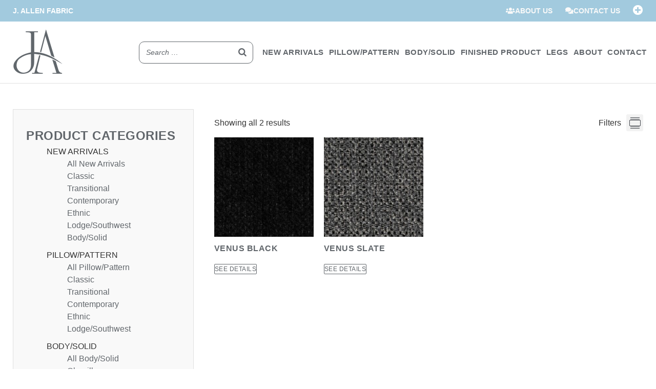

--- FILE ---
content_type: text/html; charset=UTF-8
request_url: https://jallenfabric.com/color/drizzle/
body_size: 40372
content:
<!doctype html><html lang="en-US"><head><script data-no-optimize="1">var litespeed_docref=sessionStorage.getItem("litespeed_docref");litespeed_docref&&(Object.defineProperty(document,"referrer",{get:function(){return litespeed_docref}}),sessionStorage.removeItem("litespeed_docref"));</script> <meta charset="UTF-8"><meta name="viewport" content="width=device-width, initial-scale=1"><link rel="profile" href="https://gmpg.org/xfn/11"><title>Drizzle &#8211; J Allen Fabric</title><meta name='robots' content='max-image-preview:large' /><link rel="alternate" type="application/rss+xml" title="J Allen Fabric &raquo; Feed" href="https://jallenfabric.com/feed/" /><link rel="alternate" type="application/rss+xml" title="J Allen Fabric &raquo; Comments Feed" href="https://jallenfabric.com/comments/feed/" /><link rel="alternate" type="application/rss+xml" title="J Allen Fabric &raquo; Drizzle Color Feed" href="https://jallenfabric.com/color/drizzle/feed/" /><style id='wp-img-auto-sizes-contain-inline-css'>img:is([sizes=auto i],[sizes^="auto," i]){contain-intrinsic-size:3000px 1500px}
/*# sourceURL=wp-img-auto-sizes-contain-inline-css */</style><link data-optimized="2" rel="stylesheet" href="https://jallenfabric.com/wp-content/litespeed/css/2db7c410bac3ac8ddcc8e7e5e460b710.css?ver=a0f74" /><style id='global-styles-inline-css'>:root{--wp--preset--aspect-ratio--square: 1;--wp--preset--aspect-ratio--4-3: 4/3;--wp--preset--aspect-ratio--3-4: 3/4;--wp--preset--aspect-ratio--3-2: 3/2;--wp--preset--aspect-ratio--2-3: 2/3;--wp--preset--aspect-ratio--16-9: 16/9;--wp--preset--aspect-ratio--9-16: 9/16;--wp--preset--color--black: #000000;--wp--preset--color--cyan-bluish-gray: #abb8c3;--wp--preset--color--white: #ffffff;--wp--preset--color--pale-pink: #f78da7;--wp--preset--color--vivid-red: #cf2e2e;--wp--preset--color--luminous-vivid-orange: #ff6900;--wp--preset--color--luminous-vivid-amber: #fcb900;--wp--preset--color--light-green-cyan: #7bdcb5;--wp--preset--color--vivid-green-cyan: #00d084;--wp--preset--color--pale-cyan-blue: #8ed1fc;--wp--preset--color--vivid-cyan-blue: #0693e3;--wp--preset--color--vivid-purple: #9b51e0;--wp--preset--gradient--vivid-cyan-blue-to-vivid-purple: linear-gradient(135deg,rgb(6,147,227) 0%,rgb(155,81,224) 100%);--wp--preset--gradient--light-green-cyan-to-vivid-green-cyan: linear-gradient(135deg,rgb(122,220,180) 0%,rgb(0,208,130) 100%);--wp--preset--gradient--luminous-vivid-amber-to-luminous-vivid-orange: linear-gradient(135deg,rgb(252,185,0) 0%,rgb(255,105,0) 100%);--wp--preset--gradient--luminous-vivid-orange-to-vivid-red: linear-gradient(135deg,rgb(255,105,0) 0%,rgb(207,46,46) 100%);--wp--preset--gradient--very-light-gray-to-cyan-bluish-gray: linear-gradient(135deg,rgb(238,238,238) 0%,rgb(169,184,195) 100%);--wp--preset--gradient--cool-to-warm-spectrum: linear-gradient(135deg,rgb(74,234,220) 0%,rgb(151,120,209) 20%,rgb(207,42,186) 40%,rgb(238,44,130) 60%,rgb(251,105,98) 80%,rgb(254,248,76) 100%);--wp--preset--gradient--blush-light-purple: linear-gradient(135deg,rgb(255,206,236) 0%,rgb(152,150,240) 100%);--wp--preset--gradient--blush-bordeaux: linear-gradient(135deg,rgb(254,205,165) 0%,rgb(254,45,45) 50%,rgb(107,0,62) 100%);--wp--preset--gradient--luminous-dusk: linear-gradient(135deg,rgb(255,203,112) 0%,rgb(199,81,192) 50%,rgb(65,88,208) 100%);--wp--preset--gradient--pale-ocean: linear-gradient(135deg,rgb(255,245,203) 0%,rgb(182,227,212) 50%,rgb(51,167,181) 100%);--wp--preset--gradient--electric-grass: linear-gradient(135deg,rgb(202,248,128) 0%,rgb(113,206,126) 100%);--wp--preset--gradient--midnight: linear-gradient(135deg,rgb(2,3,129) 0%,rgb(40,116,252) 100%);--wp--preset--font-size--small: 13px;--wp--preset--font-size--medium: 20px;--wp--preset--font-size--large: 36px;--wp--preset--font-size--x-large: 42px;--wp--preset--spacing--20: 0.44rem;--wp--preset--spacing--30: 0.67rem;--wp--preset--spacing--40: 1rem;--wp--preset--spacing--50: 1.5rem;--wp--preset--spacing--60: 2.25rem;--wp--preset--spacing--70: 3.38rem;--wp--preset--spacing--80: 5.06rem;--wp--preset--shadow--natural: 6px 6px 9px rgba(0, 0, 0, 0.2);--wp--preset--shadow--deep: 12px 12px 50px rgba(0, 0, 0, 0.4);--wp--preset--shadow--sharp: 6px 6px 0px rgba(0, 0, 0, 0.2);--wp--preset--shadow--outlined: 6px 6px 0px -3px rgb(255, 255, 255), 6px 6px rgb(0, 0, 0);--wp--preset--shadow--crisp: 6px 6px 0px rgb(0, 0, 0);}:root { --wp--style--global--content-size: 800px;--wp--style--global--wide-size: 1200px; }:where(body) { margin: 0; }.wp-site-blocks > .alignleft { float: left; margin-right: 2em; }.wp-site-blocks > .alignright { float: right; margin-left: 2em; }.wp-site-blocks > .aligncenter { justify-content: center; margin-left: auto; margin-right: auto; }:where(.wp-site-blocks) > * { margin-block-start: 24px; margin-block-end: 0; }:where(.wp-site-blocks) > :first-child { margin-block-start: 0; }:where(.wp-site-blocks) > :last-child { margin-block-end: 0; }:root { --wp--style--block-gap: 24px; }:root :where(.is-layout-flow) > :first-child{margin-block-start: 0;}:root :where(.is-layout-flow) > :last-child{margin-block-end: 0;}:root :where(.is-layout-flow) > *{margin-block-start: 24px;margin-block-end: 0;}:root :where(.is-layout-constrained) > :first-child{margin-block-start: 0;}:root :where(.is-layout-constrained) > :last-child{margin-block-end: 0;}:root :where(.is-layout-constrained) > *{margin-block-start: 24px;margin-block-end: 0;}:root :where(.is-layout-flex){gap: 24px;}:root :where(.is-layout-grid){gap: 24px;}.is-layout-flow > .alignleft{float: left;margin-inline-start: 0;margin-inline-end: 2em;}.is-layout-flow > .alignright{float: right;margin-inline-start: 2em;margin-inline-end: 0;}.is-layout-flow > .aligncenter{margin-left: auto !important;margin-right: auto !important;}.is-layout-constrained > .alignleft{float: left;margin-inline-start: 0;margin-inline-end: 2em;}.is-layout-constrained > .alignright{float: right;margin-inline-start: 2em;margin-inline-end: 0;}.is-layout-constrained > .aligncenter{margin-left: auto !important;margin-right: auto !important;}.is-layout-constrained > :where(:not(.alignleft):not(.alignright):not(.alignfull)){max-width: var(--wp--style--global--content-size);margin-left: auto !important;margin-right: auto !important;}.is-layout-constrained > .alignwide{max-width: var(--wp--style--global--wide-size);}body .is-layout-flex{display: flex;}.is-layout-flex{flex-wrap: wrap;align-items: center;}.is-layout-flex > :is(*, div){margin: 0;}body .is-layout-grid{display: grid;}.is-layout-grid > :is(*, div){margin: 0;}body{padding-top: 0px;padding-right: 0px;padding-bottom: 0px;padding-left: 0px;}a:where(:not(.wp-element-button)){text-decoration: underline;}:root :where(.wp-element-button, .wp-block-button__link){background-color: #32373c;border-width: 0;color: #fff;font-family: inherit;font-size: inherit;font-style: inherit;font-weight: inherit;letter-spacing: inherit;line-height: inherit;padding-top: calc(0.667em + 2px);padding-right: calc(1.333em + 2px);padding-bottom: calc(0.667em + 2px);padding-left: calc(1.333em + 2px);text-decoration: none;text-transform: inherit;}.has-black-color{color: var(--wp--preset--color--black) !important;}.has-cyan-bluish-gray-color{color: var(--wp--preset--color--cyan-bluish-gray) !important;}.has-white-color{color: var(--wp--preset--color--white) !important;}.has-pale-pink-color{color: var(--wp--preset--color--pale-pink) !important;}.has-vivid-red-color{color: var(--wp--preset--color--vivid-red) !important;}.has-luminous-vivid-orange-color{color: var(--wp--preset--color--luminous-vivid-orange) !important;}.has-luminous-vivid-amber-color{color: var(--wp--preset--color--luminous-vivid-amber) !important;}.has-light-green-cyan-color{color: var(--wp--preset--color--light-green-cyan) !important;}.has-vivid-green-cyan-color{color: var(--wp--preset--color--vivid-green-cyan) !important;}.has-pale-cyan-blue-color{color: var(--wp--preset--color--pale-cyan-blue) !important;}.has-vivid-cyan-blue-color{color: var(--wp--preset--color--vivid-cyan-blue) !important;}.has-vivid-purple-color{color: var(--wp--preset--color--vivid-purple) !important;}.has-black-background-color{background-color: var(--wp--preset--color--black) !important;}.has-cyan-bluish-gray-background-color{background-color: var(--wp--preset--color--cyan-bluish-gray) !important;}.has-white-background-color{background-color: var(--wp--preset--color--white) !important;}.has-pale-pink-background-color{background-color: var(--wp--preset--color--pale-pink) !important;}.has-vivid-red-background-color{background-color: var(--wp--preset--color--vivid-red) !important;}.has-luminous-vivid-orange-background-color{background-color: var(--wp--preset--color--luminous-vivid-orange) !important;}.has-luminous-vivid-amber-background-color{background-color: var(--wp--preset--color--luminous-vivid-amber) !important;}.has-light-green-cyan-background-color{background-color: var(--wp--preset--color--light-green-cyan) !important;}.has-vivid-green-cyan-background-color{background-color: var(--wp--preset--color--vivid-green-cyan) !important;}.has-pale-cyan-blue-background-color{background-color: var(--wp--preset--color--pale-cyan-blue) !important;}.has-vivid-cyan-blue-background-color{background-color: var(--wp--preset--color--vivid-cyan-blue) !important;}.has-vivid-purple-background-color{background-color: var(--wp--preset--color--vivid-purple) !important;}.has-black-border-color{border-color: var(--wp--preset--color--black) !important;}.has-cyan-bluish-gray-border-color{border-color: var(--wp--preset--color--cyan-bluish-gray) !important;}.has-white-border-color{border-color: var(--wp--preset--color--white) !important;}.has-pale-pink-border-color{border-color: var(--wp--preset--color--pale-pink) !important;}.has-vivid-red-border-color{border-color: var(--wp--preset--color--vivid-red) !important;}.has-luminous-vivid-orange-border-color{border-color: var(--wp--preset--color--luminous-vivid-orange) !important;}.has-luminous-vivid-amber-border-color{border-color: var(--wp--preset--color--luminous-vivid-amber) !important;}.has-light-green-cyan-border-color{border-color: var(--wp--preset--color--light-green-cyan) !important;}.has-vivid-green-cyan-border-color{border-color: var(--wp--preset--color--vivid-green-cyan) !important;}.has-pale-cyan-blue-border-color{border-color: var(--wp--preset--color--pale-cyan-blue) !important;}.has-vivid-cyan-blue-border-color{border-color: var(--wp--preset--color--vivid-cyan-blue) !important;}.has-vivid-purple-border-color{border-color: var(--wp--preset--color--vivid-purple) !important;}.has-vivid-cyan-blue-to-vivid-purple-gradient-background{background: var(--wp--preset--gradient--vivid-cyan-blue-to-vivid-purple) !important;}.has-light-green-cyan-to-vivid-green-cyan-gradient-background{background: var(--wp--preset--gradient--light-green-cyan-to-vivid-green-cyan) !important;}.has-luminous-vivid-amber-to-luminous-vivid-orange-gradient-background{background: var(--wp--preset--gradient--luminous-vivid-amber-to-luminous-vivid-orange) !important;}.has-luminous-vivid-orange-to-vivid-red-gradient-background{background: var(--wp--preset--gradient--luminous-vivid-orange-to-vivid-red) !important;}.has-very-light-gray-to-cyan-bluish-gray-gradient-background{background: var(--wp--preset--gradient--very-light-gray-to-cyan-bluish-gray) !important;}.has-cool-to-warm-spectrum-gradient-background{background: var(--wp--preset--gradient--cool-to-warm-spectrum) !important;}.has-blush-light-purple-gradient-background{background: var(--wp--preset--gradient--blush-light-purple) !important;}.has-blush-bordeaux-gradient-background{background: var(--wp--preset--gradient--blush-bordeaux) !important;}.has-luminous-dusk-gradient-background{background: var(--wp--preset--gradient--luminous-dusk) !important;}.has-pale-ocean-gradient-background{background: var(--wp--preset--gradient--pale-ocean) !important;}.has-electric-grass-gradient-background{background: var(--wp--preset--gradient--electric-grass) !important;}.has-midnight-gradient-background{background: var(--wp--preset--gradient--midnight) !important;}.has-small-font-size{font-size: var(--wp--preset--font-size--small) !important;}.has-medium-font-size{font-size: var(--wp--preset--font-size--medium) !important;}.has-large-font-size{font-size: var(--wp--preset--font-size--large) !important;}.has-x-large-font-size{font-size: var(--wp--preset--font-size--x-large) !important;}
:root :where(.wp-block-pullquote){font-size: 1.5em;line-height: 1.6;}
/*# sourceURL=global-styles-inline-css */</style><style id='smart-search-inline-css'>.ysm-search-widget-1 .search-field[type="search"]{border-color:#61666b;}.ysm-search-widget-1 .search-field[type="search"]{border-width:1px;}.ysm-search-widget-1 .search-field[type="search"]{color:#61666b;}.ysm-search-widget-1 .search-submit,.ysm-search-widget-1 .ssf-search-icon-search,.ysm-search-widget-1 .sws-search-recent-list-item-trigger:hover,.ysm-search-widget-1 .sws-search-recent-list-item-delete:hover{color:#61666b;}.ysm-search-widget-1 .smart-search-suggestions .smart-search-post-icon{width:50px;}.widget_product_search .smart-search-suggestions .smart-search-post-icon{width:50px;}.wp-block-search.sws-search-block-product .smart-search-suggestions .smart-search-post-icon{width:50px;}.widget_search .smart-search-suggestions .smart-search-post-icon{width:50px;}.wp-block-search.sws-search-block-default .smart-search-suggestions .smart-search-post-icon{width:50px;}
/*# sourceURL=smart-search-inline-css */</style><style id='woocommerce-inline-inline-css'>.woocommerce form .form-row .required { visibility: visible; }
/*# sourceURL=woocommerce-inline-inline-css */</style><style id='cfvsw_swatches_product-inline-css'>.cfvsw-tooltip{background:#000000;color:#ffffff;} .cfvsw-tooltip:before{background:#000000;}:root {--cfvsw-swatches-font-size: 12px;--cfvsw-swatches-border-color: #000000;--cfvsw-swatches-border-color-hover: #00000080;--cfvsw-swatches-border-width: 1px;--cfvsw-swatches-tooltip-font-size: 12px;}
/*# sourceURL=cfvsw_swatches_product-inline-css */</style><style id='woo-variation-swatches-inline-css'>:root {
--wvs-tick:url("data:image/svg+xml;utf8,%3Csvg filter='drop-shadow(0px 0px 2px rgb(0 0 0 / .8))' xmlns='http://www.w3.org/2000/svg'  viewBox='0 0 30 30'%3E%3Cpath fill='none' stroke='%23ffffff' stroke-linecap='round' stroke-linejoin='round' stroke-width='4' d='M4 16L11 23 27 7'/%3E%3C/svg%3E");

--wvs-cross:url("data:image/svg+xml;utf8,%3Csvg filter='drop-shadow(0px 0px 5px rgb(255 255 255 / .6))' xmlns='http://www.w3.org/2000/svg' width='72px' height='72px' viewBox='0 0 24 24'%3E%3Cpath fill='none' stroke='%23ff0000' stroke-linecap='round' stroke-width='0.6' d='M5 5L19 19M19 5L5 19'/%3E%3C/svg%3E");
--wvs-single-product-item-width:30px;
--wvs-single-product-item-height:30px;
--wvs-single-product-item-font-size:16px}
/*# sourceURL=woo-variation-swatches-inline-css */</style><style id='elementor-frontend-inline-css'>.elementor-kit-5{--e-global-color-primary:#61666B;--e-global-color-secondary:#E0E0E0;--e-global-color-text:#61666B;--e-global-color-accent:#3F3F3F;--e-global-color-ef9381a:#A2CADE;--e-global-typography-primary-font-family:"Cabin";--e-global-typography-primary-font-weight:600;--e-global-typography-secondary-font-family:"Lato";--e-global-typography-secondary-font-weight:400;--e-global-typography-text-font-family:"Lato";--e-global-typography-text-font-weight:400;--e-global-typography-accent-font-family:"Cabin";--e-global-typography-accent-font-weight:500;font-family:"Lato", Sans-serif;}.elementor-kit-5 e-page-transition{background-color:#FFBC7D;}.elementor-kit-5 a{color:var( --e-global-color-primary );}.elementor-kit-5 a:hover{color:var( --e-global-color-accent );}.elementor-kit-5 h1{font-family:"Cabin", Sans-serif;font-weight:900;text-transform:uppercase;}.elementor-kit-5 h2{font-family:"Cabin", Sans-serif;font-size:34px;font-weight:900;text-transform:uppercase;line-height:1.3em;letter-spacing:0.5px;}.elementor-kit-5 h3{font-family:"Cabin", Sans-serif;font-size:30px;font-weight:900;text-transform:uppercase;line-height:1.2em;letter-spacing:0.5px;}.elementor-kit-5 h4{font-family:"Cabin", Sans-serif;font-size:28px;font-weight:900;text-transform:uppercase;line-height:1.2em;letter-spacing:0.5px;}.elementor-kit-5 h5{font-family:"Cabin", Sans-serif;font-size:24px;font-weight:900;text-transform:uppercase;line-height:1.2em;letter-spacing:0.5px;}.elementor-kit-5 h6{font-family:"Cabin", Sans-serif;font-size:22px;font-weight:900;text-transform:uppercase;line-height:1.1em;letter-spacing:0.5px;}.elementor-section.elementor-section-boxed > .elementor-container{max-width:1400px;}.e-con{--container-max-width:1400px;}.elementor-widget:not(:last-child){margin-block-end:20px;}.elementor-element{--widgets-spacing:20px 20px;--widgets-spacing-row:20px;--widgets-spacing-column:20px;}{}h1.entry-title{display:var(--page-title-display);}.site-header .site-branding{flex-direction:column;align-items:stretch;}.site-header{padding-inline-end:0px;padding-inline-start:0px;}.site-footer .site-branding{flex-direction:column;align-items:stretch;}@media(max-width:1200px){.elementor-kit-5 h2{font-size:26px;}.elementor-kit-5 h3{font-size:24px;}.elementor-kit-5 h4{font-size:22px;}.elementor-kit-5 h5{font-size:18px;}.elementor-kit-5 h6{font-size:17px;}}@media(max-width:1024px){.elementor-kit-5 h2{font-size:24px;}.elementor-kit-5 h3{font-size:22px;}.elementor-kit-5 h4{font-size:20px;}.elementor-kit-5 h5{font-size:18px;}.elementor-kit-5 h6{font-size:17px;}.elementor-section.elementor-section-boxed > .elementor-container{max-width:1024px;}.e-con{--container-max-width:1024px;}}@media(max-width:880px){.elementor-kit-5 h2{font-size:22px;}.elementor-kit-5 h3{font-size:21px;}.elementor-kit-5 h4{font-size:19px;}.elementor-kit-5 h5{font-size:17px;}.elementor-kit-5 h6{font-size:16px;}}@media(max-width:767px){.elementor-kit-5 h3{font-size:17px;}.elementor-kit-5 h4{font-size:16px;}.elementor-kit-5 h5{font-size:15px;}.elementor-kit-5 h6{font-size:14px;}.elementor-section.elementor-section-boxed > .elementor-container{max-width:767px;}.e-con{--container-max-width:767px;}}/* Start custom CSS */.elementor-widget:not(:last-child) {
    margin-bottom: 5px;
}
p {
    margin-bottom:0;
}
.woocommerce-store-notice, p.demo_store {
    bottom: 0 !important;
    top:auto;
    position: fixed;
    background-color: #A2CADE;
    color:#ffffff ;
    font-family: Lato;
    font-weight:500;
}
.woocommerce-store-notice a, p.demo_store a {
    color: #ffffff !important;
}
.woocommerce-store-notice a:hover, p.demo_store a:hover{
    color: #ffffff !important;
    text-decoration: none !important;
}
input:focus, textarea:focus, select:focus, .elementor-menu-toggle:focus{
        outline: none !important;
    }


/* sticky header */
header.sticky-header {
    --header-height: 120px;
    --opacity: 1;
    --shrink-me: 0.60;
    --sticky-background-color: #ffffff;
    --transition: .3s ease-in-out;

    transition: background-color var(--transition),
                background-image var(--transition),
                backdrop-filter var(--transition),
                opacity var(--transition);
}
header.sticky-header.elementor-sticky--effects {
    background-color: var(--sticky-background-color) !important;
    background-image: none !important;
    opacity: var(--opacity) !important;
    -webkit-backdrop-filter: blur(10px);
    backdrop-filter: blur(10px);
}
header.sticky-header > .elementor-container {
    transition: min-height var(--transition);
}
header.sticky-header.elementor-sticky--effects > .elementor-container {
    min-height: calc(var(--header-height) * var(--shrink-me))!important;
    height: calc(var(--header-height) * var(--shrink-me));
}
/*
header.sticky-header .elementor-nav-menu .elementor-item {
    transition: padding var(--transition);
} 
screws up the shrink menu tab function */
header.sticky-header.elementor-sticky--effects .elementor-nav-menu .elementor-item {
    padding-bottom: 10px !important;
    padding-top: 10px !important;
}
header.sticky-header > .elementor-container .logo img {
    transition: max-width var(--transition);
}
header.sticky-header.elementor-sticky--effects .logo img {
    max-width: calc(100% * var(--shrink-me));
}
/* download button for product image on single product page */
.zz_button {
    padding: 10px 20px;
    background-color: #E0E0E0;
    color: #333333 !important;
    text-decoration: none;
    display: inline-block;
    font-size:12px;
    font-weight: 700;
    align-items: center;
}
.zz_button i {
    margin-right: 5px; /* Space between the icon and text */
}
.zz_button:hover {
    color: #ffffff !important;
    background-color: #333333;
}
/* non-touch disabled */
@media (hover: hover) {
    .zz_notouch {
    display: none !important;}
}/* End custom CSS */
.elementor-939 .elementor-element.elementor-element-d409c78:not(.elementor-motion-effects-element-type-background), .elementor-939 .elementor-element.elementor-element-d409c78 > .elementor-motion-effects-container > .elementor-motion-effects-layer{background-color:#A2CADE;}.elementor-939 .elementor-element.elementor-element-d409c78{transition:background 0.3s, border 0.3s, border-radius 0.3s, box-shadow 0.3s;padding:0% 3% 0% 3%;}.elementor-939 .elementor-element.elementor-element-d409c78 > .elementor-background-overlay{transition:background 0.3s, border-radius 0.3s, opacity 0.3s;}.elementor-bc-flex-widget .elementor-939 .elementor-element.elementor-element-6a158fd.elementor-column .elementor-widget-wrap{align-items:center;}.elementor-939 .elementor-element.elementor-element-6a158fd.elementor-column.elementor-element[data-element_type="column"] > .elementor-widget-wrap.elementor-element-populated{align-content:center;align-items:center;}.elementor-939 .elementor-element.elementor-element-6a158fd.elementor-column > .elementor-widget-wrap{justify-content:flex-start;}.elementor-939 .elementor-element.elementor-element-6a158fd > .elementor-element-populated{margin:0px 0px 0px 0px;--e-column-margin-right:0px;--e-column-margin-left:0px;padding:5px 0px 5px 0px;}.elementor-939 .elementor-element.elementor-element-42f5119{font-size:14px;font-weight:600;text-transform:uppercase;color:#FFFFFF;}.elementor-bc-flex-widget .elementor-939 .elementor-element.elementor-element-ea2856c.elementor-column .elementor-widget-wrap{align-items:center;}.elementor-939 .elementor-element.elementor-element-ea2856c.elementor-column.elementor-element[data-element_type="column"] > .elementor-widget-wrap.elementor-element-populated{align-content:center;align-items:center;}.elementor-939 .elementor-element.elementor-element-ea2856c.elementor-column > .elementor-widget-wrap{justify-content:flex-end;}.elementor-939 .elementor-element.elementor-element-ea2856c > .elementor-element-populated{margin:0px 0px 0px 0px;--e-column-margin-right:0px;--e-column-margin-left:0px;padding:5px 0px 5px 0px;}.elementor-939 .elementor-element.elementor-element-f3458a0 .elementor-button{background-color:#E0E0E000;font-size:14px;font-weight:600;fill:#F9F9F9;color:#F9F9F9;padding:0px 25px 0px 0px;}.elementor-939 .elementor-element.elementor-element-f3458a0{width:auto;max-width:auto;}.elementor-939 .elementor-element.elementor-element-f3458a0 .elementor-button-content-wrapper{flex-direction:row;}.elementor-939 .elementor-element.elementor-element-f3458a0 .elementor-button:hover, .elementor-939 .elementor-element.elementor-element-f3458a0 .elementor-button:focus{color:var( --e-global-color-accent );}.elementor-939 .elementor-element.elementor-element-f3458a0 .elementor-button:hover svg, .elementor-939 .elementor-element.elementor-element-f3458a0 .elementor-button:focus svg{fill:var( --e-global-color-accent );}.elementor-939 .elementor-element.elementor-element-61bbccf .elementor-button{background-color:#E0E0E000;font-size:14px;font-weight:600;fill:#F9F9F9;color:#F9F9F9;padding:0px 0px 0px 0px;}.elementor-939 .elementor-element.elementor-element-61bbccf{width:auto;max-width:auto;}.elementor-939 .elementor-element.elementor-element-61bbccf > .elementor-widget-container{margin:0px 0px 0px 0px;padding:0px 0px 0px 0px;}.elementor-939 .elementor-element.elementor-element-61bbccf .elementor-button-content-wrapper{flex-direction:row;}.elementor-939 .elementor-element.elementor-element-61bbccf .elementor-button:hover, .elementor-939 .elementor-element.elementor-element-61bbccf .elementor-button:focus{color:var( --e-global-color-accent );}.elementor-939 .elementor-element.elementor-element-61bbccf .elementor-button:hover svg, .elementor-939 .elementor-element.elementor-element-61bbccf .elementor-button:focus svg{fill:var( --e-global-color-accent );}.elementor-939 .elementor-element.elementor-element-9bbc1b4{width:auto;max-width:auto;}.elementor-939 .elementor-element.elementor-element-9bbc1b4 > .elementor-widget-container{margin:0px 0px 0px 0px;padding:5px 0px 0px 25px;}.elementor-939 .elementor-element.elementor-element-9bbc1b4 .elementor-icon-wrapper{text-align:right;}.elementor-939 .elementor-element.elementor-element-9bbc1b4.elementor-view-stacked .elementor-icon{background-color:#FFFFFF;}.elementor-939 .elementor-element.elementor-element-9bbc1b4.elementor-view-framed .elementor-icon, .elementor-939 .elementor-element.elementor-element-9bbc1b4.elementor-view-default .elementor-icon{color:#FFFFFF;border-color:#FFFFFF;}.elementor-939 .elementor-element.elementor-element-9bbc1b4.elementor-view-framed .elementor-icon, .elementor-939 .elementor-element.elementor-element-9bbc1b4.elementor-view-default .elementor-icon svg{fill:#FFFFFF;}.elementor-939 .elementor-element.elementor-element-9bbc1b4.elementor-view-stacked .elementor-icon:hover{background-color:var( --e-global-color-accent );}.elementor-939 .elementor-element.elementor-element-9bbc1b4.elementor-view-framed .elementor-icon:hover, .elementor-939 .elementor-element.elementor-element-9bbc1b4.elementor-view-default .elementor-icon:hover{color:var( --e-global-color-accent );border-color:var( --e-global-color-accent );}.elementor-939 .elementor-element.elementor-element-9bbc1b4.elementor-view-framed .elementor-icon:hover, .elementor-939 .elementor-element.elementor-element-9bbc1b4.elementor-view-default .elementor-icon:hover svg{fill:var( --e-global-color-accent );}.elementor-939 .elementor-element.elementor-element-9bbc1b4 .elementor-icon{font-size:20px;}.elementor-939 .elementor-element.elementor-element-9bbc1b4 .elementor-icon svg{height:20px;}.elementor-939 .elementor-element.elementor-element-780696f5:not(.elementor-motion-effects-element-type-background), .elementor-939 .elementor-element.elementor-element-780696f5 > .elementor-motion-effects-container > .elementor-motion-effects-layer{background-color:#FFFFFF;}.elementor-939 .elementor-element.elementor-element-780696f5 > .elementor-container{min-height:120px;}.elementor-939 .elementor-element.elementor-element-780696f5{border-style:solid;border-width:0px 0px 1px 0px;border-color:var( --e-global-color-secondary );transition:background 0.3s, border 0.3s, border-radius 0.3s, box-shadow 0.3s;margin-top:0px;margin-bottom:50px;padding:0% 3% 0% 3%;z-index:999;}.elementor-939 .elementor-element.elementor-element-780696f5 > .elementor-background-overlay{transition:background 0.3s, border-radius 0.3s, opacity 0.3s;}.elementor-bc-flex-widget .elementor-939 .elementor-element.elementor-element-2232c680.elementor-column .elementor-widget-wrap{align-items:center;}.elementor-939 .elementor-element.elementor-element-2232c680.elementor-column.elementor-element[data-element_type="column"] > .elementor-widget-wrap.elementor-element-populated{align-content:center;align-items:center;}.elementor-939 .elementor-element.elementor-element-2232c680 > .elementor-element-populated{padding:0px 0px 0px 0px;}.elementor-939 .elementor-element.elementor-element-548bd92b{text-align:left;}.elementor-939 .elementor-element.elementor-element-548bd92b img{width:100px;max-width:100%;}.elementor-bc-flex-widget .elementor-939 .elementor-element.elementor-element-184cb4ed.elementor-column .elementor-widget-wrap{align-items:center;}.elementor-939 .elementor-element.elementor-element-184cb4ed.elementor-column.elementor-element[data-element_type="column"] > .elementor-widget-wrap.elementor-element-populated{align-content:center;align-items:center;}.elementor-939 .elementor-element.elementor-element-184cb4ed.elementor-column > .elementor-widget-wrap{justify-content:flex-end;}.elementor-939 .elementor-element.elementor-element-184cb4ed > .elementor-element-populated{padding:0px 0px 0px 0px;}.elementor-939 .elementor-element.elementor-element-c975547{width:auto;max-width:auto;}.elementor-939 .elementor-element.elementor-element-c975547 > .elementor-widget-container{padding:0px 15px 0px 0px;}.elementor-939 .elementor-element.elementor-element-68cd032{width:auto;max-width:auto;--e-nav-menu-horizontal-menu-item-margin:calc( 4px / 2 );--nav-menu-icon-size:20px;}.elementor-939 .elementor-element.elementor-element-68cd032 > .elementor-widget-container{margin:0px -10px 0px 0px;padding:0px 0px 0px 0px;}.elementor-939 .elementor-element.elementor-element-68cd032 .elementor-menu-toggle{margin-left:auto;background-color:#FFFFFF;}.elementor-939 .elementor-element.elementor-element-68cd032 .elementor-nav-menu .elementor-item{font-size:17px;font-weight:600;text-transform:uppercase;letter-spacing:0.5px;}.elementor-939 .elementor-element.elementor-element-68cd032 .elementor-nav-menu--main .elementor-item{color:#61666B;fill:#61666B;padding-left:7px;padding-right:7px;}.elementor-939 .elementor-element.elementor-element-68cd032 .elementor-nav-menu--main .elementor-item:hover,
					.elementor-939 .elementor-element.elementor-element-68cd032 .elementor-nav-menu--main .elementor-item.elementor-item-active,
					.elementor-939 .elementor-element.elementor-element-68cd032 .elementor-nav-menu--main .elementor-item.highlighted,
					.elementor-939 .elementor-element.elementor-element-68cd032 .elementor-nav-menu--main .elementor-item:focus{color:var( --e-global-color-accent );fill:var( --e-global-color-accent );}.elementor-939 .elementor-element.elementor-element-68cd032 .elementor-nav-menu--main:not(.e--pointer-framed) .elementor-item:before,
					.elementor-939 .elementor-element.elementor-element-68cd032 .elementor-nav-menu--main:not(.e--pointer-framed) .elementor-item:after{background-color:var( --e-global-color-ef9381a );}.elementor-939 .elementor-element.elementor-element-68cd032 .e--pointer-framed .elementor-item:before,
					.elementor-939 .elementor-element.elementor-element-68cd032 .e--pointer-framed .elementor-item:after{border-color:var( --e-global-color-ef9381a );}.elementor-939 .elementor-element.elementor-element-68cd032 .elementor-nav-menu--main .elementor-item.elementor-item-active{color:var( --e-global-color-accent );}.elementor-939 .elementor-element.elementor-element-68cd032 .elementor-nav-menu--main:not(.e--pointer-framed) .elementor-item.elementor-item-active:before,
					.elementor-939 .elementor-element.elementor-element-68cd032 .elementor-nav-menu--main:not(.e--pointer-framed) .elementor-item.elementor-item-active:after{background-color:#000000;}.elementor-939 .elementor-element.elementor-element-68cd032 .e--pointer-framed .elementor-item.elementor-item-active:before,
					.elementor-939 .elementor-element.elementor-element-68cd032 .e--pointer-framed .elementor-item.elementor-item-active:after{border-color:#000000;}.elementor-939 .elementor-element.elementor-element-68cd032 .e--pointer-framed .elementor-item:before{border-width:3px;}.elementor-939 .elementor-element.elementor-element-68cd032 .e--pointer-framed.e--animation-draw .elementor-item:before{border-width:0 0 3px 3px;}.elementor-939 .elementor-element.elementor-element-68cd032 .e--pointer-framed.e--animation-draw .elementor-item:after{border-width:3px 3px 0 0;}.elementor-939 .elementor-element.elementor-element-68cd032 .e--pointer-framed.e--animation-corners .elementor-item:before{border-width:3px 0 0 3px;}.elementor-939 .elementor-element.elementor-element-68cd032 .e--pointer-framed.e--animation-corners .elementor-item:after{border-width:0 3px 3px 0;}.elementor-939 .elementor-element.elementor-element-68cd032 .e--pointer-underline .elementor-item:after,
					 .elementor-939 .elementor-element.elementor-element-68cd032 .e--pointer-overline .elementor-item:before,
					 .elementor-939 .elementor-element.elementor-element-68cd032 .e--pointer-double-line .elementor-item:before,
					 .elementor-939 .elementor-element.elementor-element-68cd032 .e--pointer-double-line .elementor-item:after{height:3px;}.elementor-939 .elementor-element.elementor-element-68cd032 .elementor-nav-menu--main:not(.elementor-nav-menu--layout-horizontal) .elementor-nav-menu > li:not(:last-child){margin-bottom:4px;}.elementor-939 .elementor-element.elementor-element-68cd032 .elementor-nav-menu--dropdown a, .elementor-939 .elementor-element.elementor-element-68cd032 .elementor-menu-toggle{color:var( --e-global-color-primary );fill:var( --e-global-color-primary );}.elementor-939 .elementor-element.elementor-element-68cd032 .elementor-nav-menu--dropdown{background-color:#FFFFFF;border-style:solid;border-width:1px 1px 1px 1px;border-color:#E0E0E0;}.elementor-939 .elementor-element.elementor-element-68cd032 .elementor-nav-menu--dropdown a:hover,
					.elementor-939 .elementor-element.elementor-element-68cd032 .elementor-nav-menu--dropdown a:focus,
					.elementor-939 .elementor-element.elementor-element-68cd032 .elementor-nav-menu--dropdown a.elementor-item-active,
					.elementor-939 .elementor-element.elementor-element-68cd032 .elementor-nav-menu--dropdown a.highlighted,
					.elementor-939 .elementor-element.elementor-element-68cd032 .elementor-menu-toggle:hover,
					.elementor-939 .elementor-element.elementor-element-68cd032 .elementor-menu-toggle:focus{color:var( --e-global-color-accent );}.elementor-939 .elementor-element.elementor-element-68cd032 .elementor-nav-menu--dropdown a:hover,
					.elementor-939 .elementor-element.elementor-element-68cd032 .elementor-nav-menu--dropdown a:focus,
					.elementor-939 .elementor-element.elementor-element-68cd032 .elementor-nav-menu--dropdown a.elementor-item-active,
					.elementor-939 .elementor-element.elementor-element-68cd032 .elementor-nav-menu--dropdown a.highlighted{background-color:var( --e-global-color-secondary );}.elementor-939 .elementor-element.elementor-element-68cd032 .elementor-nav-menu--dropdown a.elementor-item-active{color:#9E9E9E;background-color:var( --e-global-color-secondary );}.elementor-939 .elementor-element.elementor-element-68cd032 .elementor-nav-menu--dropdown li:not(:last-child){border-style:solid;border-color:#E0E0E0;border-bottom-width:1px;}.elementor-939 .elementor-element.elementor-element-68cd032 .elementor-nav-menu--main > .elementor-nav-menu > li > .elementor-nav-menu--dropdown, .elementor-939 .elementor-element.elementor-element-68cd032 .elementor-nav-menu__container.elementor-nav-menu--dropdown{margin-top:10px !important;}.elementor-939 .elementor-element.elementor-element-68cd032 div.elementor-menu-toggle{color:var( --e-global-color-primary );}.elementor-939 .elementor-element.elementor-element-68cd032 div.elementor-menu-toggle svg{fill:var( --e-global-color-primary );}.elementor-939 .elementor-element.elementor-element-68cd032 div.elementor-menu-toggle:hover, .elementor-939 .elementor-element.elementor-element-68cd032 div.elementor-menu-toggle:focus{color:var( --e-global-color-accent );}.elementor-939 .elementor-element.elementor-element-68cd032 div.elementor-menu-toggle:hover svg, .elementor-939 .elementor-element.elementor-element-68cd032 div.elementor-menu-toggle:focus svg{fill:var( --e-global-color-accent );}.elementor-939 .elementor-element.elementor-element-1fb8e20 .elementor-button{background-color:#02010100;font-size:17px;font-weight:600;text-transform:uppercase;fill:var( --e-global-color-primary );color:var( --e-global-color-primary );border-radius:0px 0px 0px 0px;padding:0px 0px 0px 0px;}.elementor-939 .elementor-element.elementor-element-1fb8e20{width:auto;max-width:auto;}.elementor-939 .elementor-element.elementor-element-1fb8e20 > .elementor-widget-container{padding:0px 15px 0px 15px;}.elementor-939 .elementor-element.elementor-element-1fb8e20 .elementor-button:hover, .elementor-939 .elementor-element.elementor-element-1fb8e20 .elementor-button:focus{color:var( --e-global-color-accent );}.elementor-939 .elementor-element.elementor-element-1fb8e20 .elementor-button:hover svg, .elementor-939 .elementor-element.elementor-element-1fb8e20 .elementor-button:focus svg{fill:var( --e-global-color-accent );}.elementor-939 .elementor-element.elementor-element-016d9d9 .elementor-button{background-color:#02010100;font-size:17px;font-weight:600;text-transform:uppercase;fill:var( --e-global-color-primary );color:var( --e-global-color-primary );padding:0px 0px 0px 0px;}.elementor-939 .elementor-element.elementor-element-016d9d9{width:auto;max-width:auto;}.elementor-939 .elementor-element.elementor-element-016d9d9 .elementor-button:hover, .elementor-939 .elementor-element.elementor-element-016d9d9 .elementor-button:focus{color:var( --e-global-color-accent );}.elementor-939 .elementor-element.elementor-element-016d9d9 .elementor-button:hover svg, .elementor-939 .elementor-element.elementor-element-016d9d9 .elementor-button:focus svg{fill:var( --e-global-color-accent );}.elementor-theme-builder-content-area{height:400px;}.elementor-location-header:before, .elementor-location-footer:before{content:"";display:table;clear:both;}@media(max-width:1366px) and (min-width:768px){.elementor-939 .elementor-element.elementor-element-2232c680{width:8%;}.elementor-939 .elementor-element.elementor-element-184cb4ed{width:92%;}}@media(max-width:1366px){.elementor-939 .elementor-element.elementor-element-d409c78{padding:0px 25px 0px 25px;}.elementor-939 .elementor-element.elementor-element-780696f5{padding:0px 25px 0px 25px;}.elementor-939 .elementor-element.elementor-element-68cd032 .elementor-nav-menu .elementor-item{font-size:15px;}.elementor-939 .elementor-element.elementor-element-68cd032 .elementor-nav-menu--main .elementor-item{padding-left:3px;padding-right:3px;}}@media(max-width:1200px){.elementor-939 .elementor-element.elementor-element-42f5119{font-size:12px;}.elementor-939 .elementor-element.elementor-element-f3458a0 .elementor-button{font-size:12px;}.elementor-939 .elementor-element.elementor-element-61bbccf .elementor-button{font-size:12px;}.elementor-939 .elementor-element.elementor-element-9bbc1b4 .elementor-icon{font-size:19px;}.elementor-939 .elementor-element.elementor-element-9bbc1b4 .elementor-icon svg{height:19px;}.elementor-939 .elementor-element.elementor-element-68cd032 > .elementor-widget-container{margin:0px -5px 0px 0px;}.elementor-939 .elementor-element.elementor-element-68cd032 .elementor-nav-menu .elementor-item{font-size:12px;}.elementor-939 .elementor-element.elementor-element-68cd032 .elementor-nav-menu--main .elementor-item{padding-left:4px;padding-right:4px;}.elementor-939 .elementor-element.elementor-element-1fb8e20 .elementor-button{font-size:15px;}.elementor-939 .elementor-element.elementor-element-016d9d9 .elementor-button{font-size:15px;}}@media(max-width:1024px){.elementor-939 .elementor-element.elementor-element-d409c78{padding:0px 15px 0px 15px;}.elementor-939 .elementor-element.elementor-element-9bbc1b4{width:auto;max-width:auto;}.elementor-939 .elementor-element.elementor-element-9bbc1b4 > .elementor-widget-container{margin:0px 0px 0px 0px;}.elementor-939 .elementor-element.elementor-element-9bbc1b4 .elementor-icon{font-size:16px;}.elementor-939 .elementor-element.elementor-element-9bbc1b4 .elementor-icon svg{height:16px;}.elementor-939 .elementor-element.elementor-element-780696f5{border-width:0px 0px 1px 0px;padding:0px 15px 0px 15px;}.elementor-939 .elementor-element.elementor-element-68cd032 .elementor-nav-menu .elementor-item{font-size:12px;}.elementor-939 .elementor-element.elementor-element-68cd032 .elementor-nav-menu--main .elementor-item{padding-left:2px;padding-right:2px;}.elementor-939 .elementor-element.elementor-element-68cd032{--e-nav-menu-horizontal-menu-item-margin:calc( 0px / 2 );}.elementor-939 .elementor-element.elementor-element-68cd032 .elementor-nav-menu--main:not(.elementor-nav-menu--layout-horizontal) .elementor-nav-menu > li:not(:last-child){margin-bottom:0px;}.elementor-939 .elementor-element.elementor-element-1fb8e20 .elementor-button{font-size:12px;}.elementor-939 .elementor-element.elementor-element-016d9d9 .elementor-button{font-size:12px;}}@media(max-width:880px){.elementor-939 .elementor-element.elementor-element-9bbc1b4 .elementor-icon{font-size:16px;}.elementor-939 .elementor-element.elementor-element-9bbc1b4 .elementor-icon svg{height:16px;}.elementor-939 .elementor-element.elementor-element-184cb4ed > .elementor-element-populated{margin:0px 0px 0px 0px;--e-column-margin-right:0px;--e-column-margin-left:0px;}.elementor-939 .elementor-element.elementor-element-68cd032 .elementor-nav-menu .elementor-item{font-size:11px;}.elementor-939 .elementor-element.elementor-element-68cd032 .elementor-nav-menu--main .elementor-item{padding-left:4px;padding-right:4px;}.elementor-939 .elementor-element.elementor-element-68cd032 .elementor-nav-menu--dropdown .elementor-item, .elementor-939 .elementor-element.elementor-element-68cd032 .elementor-nav-menu--dropdown  .elementor-sub-item{font-size:14px;}.elementor-939 .elementor-element.elementor-element-68cd032{--nav-menu-icon-size:28px;}.elementor-939 .elementor-element.elementor-element-1fb8e20 .elementor-button{font-size:11px;}.elementor-939 .elementor-element.elementor-element-016d9d9 .elementor-button{font-size:11px;}}@media(max-width:767px){.elementor-939 .elementor-element.elementor-element-6a158fd{width:31%;}.elementor-939 .elementor-element.elementor-element-ea2856c{width:100%;}.elementor-939 .elementor-element.elementor-element-ea2856c.elementor-column > .elementor-widget-wrap{justify-content:center;}.elementor-939 .elementor-element.elementor-element-f3458a0 > .elementor-widget-container{margin:0px 0px 0px 0px;padding:0px 15px 0px 0px;}.elementor-939 .elementor-element.elementor-element-f3458a0 .elementor-button{padding:0px 0px 0px 0px;}.elementor-939 .elementor-element.elementor-element-61bbccf > .elementor-widget-container{padding:0px 0px 0px 15px;}.elementor-939 .elementor-element.elementor-element-9bbc1b4 > .elementor-widget-container{padding:5px 0px 0px 30px;}.elementor-939 .elementor-element.elementor-element-9bbc1b4 .elementor-icon{font-size:16px;}.elementor-939 .elementor-element.elementor-element-9bbc1b4 .elementor-icon svg{height:16px;}.elementor-939 .elementor-element.elementor-element-780696f5{border-width:0px 0px 1px 0px;}.elementor-939 .elementor-element.elementor-element-2232c680{width:22%;}.elementor-939 .elementor-element.elementor-element-184cb4ed{width:78%;}.elementor-939 .elementor-element.elementor-element-184cb4ed.elementor-column > .elementor-widget-wrap{justify-content:flex-end;}.elementor-939 .elementor-element.elementor-element-c975547 > .elementor-widget-container{padding:0px 5px 0px 0px;}.elementor-939 .elementor-element.elementor-element-68cd032{width:auto;max-width:auto;--nav-menu-icon-size:28px;}.elementor-939 .elementor-element.elementor-element-68cd032 > .elementor-widget-container{margin:0px -5px 0px 10px;padding:0px 0px 0px 0px;}.elementor-939 .elementor-element.elementor-element-68cd032 .elementor-nav-menu--dropdown .elementor-item, .elementor-939 .elementor-element.elementor-element-68cd032 .elementor-nav-menu--dropdown  .elementor-sub-item{font-size:13px;}.elementor-939 .elementor-element.elementor-element-68cd032 .elementor-nav-menu--dropdown a{padding-top:22px;padding-bottom:22px;}.elementor-939 .elementor-element.elementor-element-68cd032 .elementor-nav-menu--main > .elementor-nav-menu > li > .elementor-nav-menu--dropdown, .elementor-939 .elementor-element.elementor-element-68cd032 .elementor-nav-menu__container.elementor-nav-menu--dropdown{margin-top:26px !important;}}@media(min-width:768px){.elementor-939 .elementor-element.elementor-element-2232c680{width:10.123%;}.elementor-939 .elementor-element.elementor-element-184cb4ed{width:89.877%;}}@media(max-width:1024px) and (min-width:768px){.elementor-939 .elementor-element.elementor-element-2232c680{width:8%;}.elementor-939 .elementor-element.elementor-element-184cb4ed{width:92%;}}@media(max-width:880px) and (min-width:768px){.elementor-939 .elementor-element.elementor-element-2232c680{width:9%;}.elementor-939 .elementor-element.elementor-element-184cb4ed{width:91%;}}@media(min-width:2400px){.elementor-939 .elementor-element.elementor-element-6a158fd > .elementor-element-populated{padding:10px 0px 10px 0px;}.elementor-939 .elementor-element.elementor-element-f3458a0 .elementor-button{font-size:18px;}.elementor-939 .elementor-element.elementor-element-61bbccf .elementor-button{font-size:18px;}.elementor-939 .elementor-element.elementor-element-68cd032 .elementor-nav-menu .elementor-item{font-size:22px;letter-spacing:1px;}.elementor-939 .elementor-element.elementor-element-68cd032 .elementor-nav-menu--main .elementor-item{padding-left:20px;padding-right:20px;}.elementor-939 .elementor-element.elementor-element-1fb8e20 .elementor-button{font-size:22px;}.elementor-939 .elementor-element.elementor-element-016d9d9 .elementor-button{font-size:22px;}}/* Start custom CSS for shortcode, class: .elementor-element-c975547 */@media only screen and (max-width: 767px) {
    div[id*="ajaxsearchlite"].wpdreams_asl_container {
  max-width: 160px;}
}
.elementor-sticky--active div[id*="ajaxsearchlite"].wpdreams_asl_container {
  max-width: 150px;
}
.elementor-939 .elementor-element.elementor-element-c975547 input {
    color: #61666B;
}
.elementor-939 .elementor-element.elementor-element-c975547 .proinput {
  margin-left:5px !important;
}


@media only screen and (max-width: 1060px) {
.search-form {
    max-width: 150px;}
}/* End custom CSS */
/* Start custom CSS for nav-menu, class: .elementor-element-68cd032 */.elementor-939 .elementor-element.elementor-element-68cd032 .elementor-nav-menu .sub-arrow {
    line-height: 1;
    padding: 10px 0 10px 5px;
}
.elementor-939 .elementor-element.elementor-element-68cd032 a:focus {
    background-color:#f9f9f9 !important;
}
.elementor-sticky--effects .elementor-nav-menu__container {
    top: 30px !important;
}
.e--pointer-text.e--animation-shrink .elementor-item:hover {
    -webkit-transform: scale(.85);
    -ms-transform: scale(.85);
    transform: scale(.85) !important;
}
header.sticky-header {
    --transition: .5s ease-in-out !important;
}
@media screen and (min-width: 768px) {
.elementor-sticky .zz_sticky {
    display:none !important;
} 
.elementor-sticky--effects .zz_sticky {
    display:inline !important;
}
}/* End custom CSS */
/* Start custom CSS */[type="submit"]:hover, button:focus, button:hover {
  background-color: #A2CADE;
}/* End custom CSS */
.elementor-213 .elementor-element.elementor-element-d7f5252{padding:0% 3% 0% 3%;}.elementor-213 .elementor-element.elementor-element-b992d83:not(.elementor-motion-effects-element-type-background) > .elementor-widget-wrap, .elementor-213 .elementor-element.elementor-element-b992d83 > .elementor-widget-wrap > .elementor-motion-effects-container > .elementor-motion-effects-layer{background-color:var( --e-global-color-secondary );}.elementor-213 .elementor-element.elementor-element-b992d83.elementor-column > .elementor-widget-wrap{justify-content:center;}.elementor-213 .elementor-element.elementor-element-b992d83 > .elementor-element-populated{transition:background 0.3s, border 0.3s, border-radius 0.3s, box-shadow 0.3s;margin:0px 0px 0px 0px;--e-column-margin-right:0px;--e-column-margin-left:0px;padding:20px 20px 20px 20px;}.elementor-213 .elementor-element.elementor-element-b992d83 > .elementor-element-populated > .elementor-background-overlay{transition:background 0.3s, border-radius 0.3s, opacity 0.3s;}.elementor-213 .elementor-element.elementor-element-a9a7834{width:auto;max-width:auto;}.elementor-213 .elementor-element.elementor-element-a9a7834 > .elementor-widget-container{margin:0px 0px 0px 0px;padding:0px 20px 0px 0px;}.elementor-213 .elementor-element.elementor-element-a9a7834 .elementor-heading-title{line-height:1.5em;color:var( --e-global-color-primary );}.elementor-213 .elementor-element.elementor-element-4ebfffd5{--grid-template-columns:repeat(0, auto);width:auto;max-width:auto;--icon-size:38px;--grid-column-gap:31px;--grid-row-gap:0px;}.elementor-213 .elementor-element.elementor-element-4ebfffd5 .elementor-widget-container{text-align:center;}.elementor-213 .elementor-element.elementor-element-4ebfffd5 .elementor-social-icon{background-color:var( --e-global-color-secondary );--icon-padding:0em;}.elementor-213 .elementor-element.elementor-element-4ebfffd5 .elementor-social-icon i{color:var( --e-global-color-primary );}.elementor-213 .elementor-element.elementor-element-4ebfffd5 .elementor-social-icon svg{fill:var( --e-global-color-primary );}.elementor-213 .elementor-element.elementor-element-4ebfffd5 .elementor-social-icon:hover i{color:var( --e-global-color-ef9381a );}.elementor-213 .elementor-element.elementor-element-4ebfffd5 .elementor-social-icon:hover svg{fill:var( --e-global-color-ef9381a );}.elementor-213 .elementor-element.elementor-element-a55b308{width:auto;max-width:auto;}.elementor-213 .elementor-element.elementor-element-a55b308 > .elementor-widget-container{margin:0px 0px 0px 0px;padding:0px 20px 0px 20px;}.elementor-213 .elementor-element.elementor-element-a55b308 .elementor-heading-title{text-transform:lowercase;line-height:1.5em;color:var( --e-global-color-primary );}.elementor-213 .elementor-element.elementor-element-70446df > .elementor-container > .elementor-column > .elementor-widget-wrap{align-content:center;align-items:center;}.elementor-213 .elementor-element.elementor-element-70446df{transition:background 0.3s, border 0.3s, border-radius 0.3s, box-shadow 0.3s;padding:0% 3% 0% 3%;}.elementor-213 .elementor-element.elementor-element-70446df > .elementor-background-overlay{transition:background 0.3s, border-radius 0.3s, opacity 0.3s;}.elementor-213 .elementor-element.elementor-element-bd75a65:not(.elementor-motion-effects-element-type-background) > .elementor-widget-wrap, .elementor-213 .elementor-element.elementor-element-bd75a65 > .elementor-widget-wrap > .elementor-motion-effects-container > .elementor-motion-effects-layer{background-color:#F9F9F9;}.elementor-213 .elementor-element.elementor-element-bd75a65 > .elementor-element-populated{transition:background 0.3s, border 0.3s, border-radius 0.3s, box-shadow 0.3s;margin:0px 0px 0px 0px;--e-column-margin-right:0px;--e-column-margin-left:0px;padding:100px 50px 100px 50px;}.elementor-213 .elementor-element.elementor-element-bd75a65 > .elementor-element-populated > .elementor-background-overlay{transition:background 0.3s, border-radius 0.3s, opacity 0.3s;}.elementor-213 .elementor-element.elementor-element-e42cf85{text-align:center;}.elementor-213 .elementor-element.elementor-element-e42cf85 .elementor-heading-title{color:var( --e-global-color-primary );}.elementor-213 .elementor-element.elementor-element-16384e9 > .elementor-container > .elementor-column > .elementor-widget-wrap{align-content:center;align-items:center;}.elementor-213 .elementor-element.elementor-element-16384e9{padding:35px 0px 0px 0px;}.elementor-213 .elementor-element.elementor-element-4ed61ac > .elementor-widget-container{padding:0px 0px 22px 0px;}.elementor-213 .elementor-element.elementor-element-4ed61ac .elementor-heading-title{line-height:1.2em;color:var( --e-global-color-primary );}.elementor-213 .elementor-element.elementor-element-b0b6ef8 .elementor-heading-title{color:var( --e-global-color-primary );}.elementor-213 .elementor-element.elementor-element-ba4b4e8 .elementor-heading-title{color:var( --e-global-color-primary );}.elementor-213 .elementor-element.elementor-element-ee970dc > .elementor-widget-container{padding:25px 0px 0px 0px;}.elementor-213 .elementor-element.elementor-element-ee970dc .elementor-heading-title{color:var( --e-global-color-primary );}.elementor-213 .elementor-element.elementor-element-aba78e8:not(.elementor-motion-effects-element-type-background) > .elementor-widget-wrap, .elementor-213 .elementor-element.elementor-element-aba78e8 > .elementor-widget-wrap > .elementor-motion-effects-container > .elementor-motion-effects-layer{background-color:#E0E0E014;}.elementor-213 .elementor-element.elementor-element-aba78e8 > .elementor-element-populated{border-style:solid;border-width:1px 1px 1px 1px;border-color:var( --e-global-color-secondary );transition:background 0.3s, border 0.3s, border-radius 0.3s, box-shadow 0.3s;padding:30px 30px 30px 30px;}.elementor-213 .elementor-element.elementor-element-aba78e8 > .elementor-element-populated > .elementor-background-overlay{transition:background 0.3s, border-radius 0.3s, opacity 0.3s;}.elementor-213 .elementor-element.elementor-element-4de0f3c .elementor-field-group{padding-right:calc( 11px/2 );padding-left:calc( 11px/2 );margin-bottom:22px;}.elementor-213 .elementor-element.elementor-element-4de0f3c .elementor-form-fields-wrapper{margin-left:calc( -11px/2 );margin-right:calc( -11px/2 );margin-bottom:-22px;}.elementor-213 .elementor-element.elementor-element-4de0f3c .elementor-field-group.recaptcha_v3-bottomleft, .elementor-213 .elementor-element.elementor-element-4de0f3c .elementor-field-group.recaptcha_v3-bottomright{margin-bottom:0;}body.rtl .elementor-213 .elementor-element.elementor-element-4de0f3c .elementor-labels-inline .elementor-field-group > label{padding-left:0px;}body:not(.rtl) .elementor-213 .elementor-element.elementor-element-4de0f3c .elementor-labels-inline .elementor-field-group > label{padding-right:0px;}body .elementor-213 .elementor-element.elementor-element-4de0f3c .elementor-labels-above .elementor-field-group > label{padding-bottom:0px;}.elementor-213 .elementor-element.elementor-element-4de0f3c .elementor-field-type-html{padding-bottom:0px;}.elementor-213 .elementor-element.elementor-element-4de0f3c .elementor-field-group .elementor-field{color:#000000;}.elementor-213 .elementor-element.elementor-element-4de0f3c .elementor-field-group .elementor-field, .elementor-213 .elementor-element.elementor-element-4de0f3c .elementor-field-subgroup label{font-size:16px;font-weight:400;}.elementor-213 .elementor-element.elementor-element-4de0f3c .elementor-field-group .elementor-field:not(.elementor-select-wrapper){background-color:#ffffff;border-color:var( --e-global-color-secondary );border-radius:0px 0px 0px 0px;}.elementor-213 .elementor-element.elementor-element-4de0f3c .elementor-field-group .elementor-select-wrapper select{background-color:#ffffff;border-color:var( --e-global-color-secondary );border-radius:0px 0px 0px 0px;}.elementor-213 .elementor-element.elementor-element-4de0f3c .elementor-field-group .elementor-select-wrapper::before{color:var( --e-global-color-secondary );}.elementor-213 .elementor-element.elementor-element-4de0f3c .elementor-button{font-size:15px;font-weight:600;text-transform:uppercase;letter-spacing:0.5px;border-style:solid;border-width:2px 2px 2px 2px;border-radius:5px 5px 5px 5px;padding:15px 35px 15px 35px;}.elementor-213 .elementor-element.elementor-element-4de0f3c .e-form__buttons__wrapper__button-next{background-color:#00000000;color:var( --e-global-color-primary );}.elementor-213 .elementor-element.elementor-element-4de0f3c .elementor-button[type="submit"]{background-color:#00000000;color:var( --e-global-color-primary );}.elementor-213 .elementor-element.elementor-element-4de0f3c .elementor-button[type="submit"] svg *{fill:var( --e-global-color-primary );}.elementor-213 .elementor-element.elementor-element-4de0f3c .e-form__buttons__wrapper__button-previous{color:var( --e-global-color-primary );}.elementor-213 .elementor-element.elementor-element-4de0f3c .e-form__buttons__wrapper__button-next:hover{background-color:var( --e-global-color-primary );color:#ffffff;}.elementor-213 .elementor-element.elementor-element-4de0f3c .elementor-button[type="submit"]:hover{background-color:var( --e-global-color-primary );color:#ffffff;}.elementor-213 .elementor-element.elementor-element-4de0f3c .elementor-button[type="submit"]:hover svg *{fill:#ffffff;}.elementor-213 .elementor-element.elementor-element-4de0f3c .e-form__buttons__wrapper__button-previous:hover{color:#ffffff;}.elementor-213 .elementor-element.elementor-element-4de0f3c{--e-form-steps-indicators-spacing:20px;--e-form-steps-indicator-padding:30px;--e-form-steps-indicator-inactive-secondary-color:#ffffff;--e-form-steps-indicator-active-secondary-color:#ffffff;--e-form-steps-indicator-completed-secondary-color:#ffffff;--e-form-steps-divider-width:1px;--e-form-steps-divider-gap:10px;}.elementor-213 .elementor-element.elementor-element-37fad4c{padding:0% 3% 0% 3%;}.elementor-213 .elementor-element.elementor-element-453d3023 .elementor-cta .elementor-cta__bg, .elementor-213 .elementor-element.elementor-element-453d3023 .elementor-cta .elementor-cta__bg-overlay{transition-duration:1500ms;}.elementor-213 .elementor-element.elementor-element-453d3023 .elementor-cta__content{min-height:400px;text-align:left;padding:0% 10% 0% 14%;background-color:var( --e-global-color-secondary );}.elementor-213 .elementor-element.elementor-element-453d3023 .elementor-cta__title{font-size:16px;text-transform:uppercase;line-height:22px;letter-spacing:0px;}.elementor-213 .elementor-element.elementor-element-453d3023 .elementor-cta__title:not(:last-child){margin-bottom:2px;}.elementor-213 .elementor-element.elementor-element-453d3023 .elementor-cta__description{font-family:"Cabin", Sans-serif;font-size:30px;font-weight:900;text-transform:uppercase;line-height:1.4em;color:var( --e-global-color-primary );}.elementor-213 .elementor-element.elementor-element-453d3023 .elementor-cta__description:not(:last-child){margin-bottom:35px;}.elementor-213 .elementor-element.elementor-element-453d3023 .elementor-cta__button{font-size:14px;font-weight:700;text-transform:uppercase;text-decoration:none;letter-spacing:0.5px;color:var( --e-global-color-primary );border-color:var( --e-global-color-primary );border-width:2px;border-radius:4px;}.elementor-213 .elementor-element.elementor-element-453d3023 .elementor-cta__button:hover{color:#FFFAF5;background-color:var( --e-global-color-primary );}.elementor-213 .elementor-element.elementor-element-453d3023 .elementor-cta:not(:hover) .elementor-cta__bg-overlay{background-color:#FFFFFF00;}.elementor-213 .elementor-element.elementor-element-453d3023 .elementor-cta:hover .elementor-cta__bg-overlay{background-color:#02010100;}.elementor-213 .elementor-element.elementor-element-b959e04{padding:0% 3% 0% 3%;}.elementor-213 .elementor-element.elementor-element-1ab05e3:not(.elementor-motion-effects-element-type-background) > .elementor-widget-wrap, .elementor-213 .elementor-element.elementor-element-1ab05e3 > .elementor-widget-wrap > .elementor-motion-effects-container > .elementor-motion-effects-layer{background-color:#A2A2A2;}.elementor-213 .elementor-element.elementor-element-1ab05e3 > .elementor-element-populated{transition:background 0.3s, border 0.3s, border-radius 0.3s, box-shadow 0.3s;margin:0px 0px 0px 0px;--e-column-margin-right:0px;--e-column-margin-left:0px;padding:15px 15px 0px 15px;}.elementor-213 .elementor-element.elementor-element-1ab05e3 > .elementor-element-populated > .elementor-background-overlay{transition:background 0.3s, border-radius 0.3s, opacity 0.3s;}.elementor-213 .elementor-element.elementor-element-3a919615{text-align:center;}.elementor-213 .elementor-element.elementor-element-3a919615 .elementor-heading-title{font-size:16px;font-weight:600;text-transform:uppercase;letter-spacing:0.5px;color:#E0E0E0;}.elementor-213 .elementor-element.elementor-element-7160e26 > .elementor-widget-container{margin:0px 0px 0px 0px;padding:0px 0px 10px 0px;}.elementor-213 .elementor-element.elementor-element-7160e26{text-align:center;font-size:11px;font-weight:600;letter-spacing:1px;color:var( --e-global-color-secondary );}.elementor-213 .elementor-element.elementor-element-182f4da{--divider-border-style:solid;--divider-color:var( --e-global-color-secondary );--divider-border-width:1px;}.elementor-213 .elementor-element.elementor-element-182f4da .elementor-divider-separator{width:195px;margin:0 auto;margin-center:0;}.elementor-213 .elementor-element.elementor-element-182f4da .elementor-divider{text-align:center;padding-block-start:5px;padding-block-end:5px;}.elementor-213 .elementor-element.elementor-element-3c88d46 > .elementor-widget-container{margin:0px 0px 0px 0px;padding:0px 0px 10px 0px;}.elementor-213 .elementor-element.elementor-element-3c88d46{text-align:center;font-size:11px;font-weight:600;letter-spacing:1px;color:var( --e-global-color-secondary );}.elementor-theme-builder-content-area{height:400px;}.elementor-location-header:before, .elementor-location-footer:before{content:"";display:table;clear:both;}@media(max-width:1366px){.elementor-213 .elementor-element.elementor-element-d7f5252{padding:0px 25px 0px 25px;}.elementor-213 .elementor-element.elementor-element-70446df{padding:0px 25px 0px 25px;}.elementor-213 .elementor-element.elementor-element-37fad4c{padding:0px 25px 0px 25px;}.elementor-213 .elementor-element.elementor-element-b959e04{padding:0px 25px 0px 25px;}}@media(max-width:1024px){.elementor-213 .elementor-element.elementor-element-d7f5252{padding:0px 15px 0px 15px;}.elementor-213 .elementor-element.elementor-element-4ebfffd5 .elementor-widget-container{text-align:center;}.elementor-213 .elementor-element.elementor-element-70446df{padding:0px 15px 0px 15px;}.elementor-213 .elementor-element.elementor-element-37fad4c{padding:0px 15px 0px 15px;}.elementor-213 .elementor-element.elementor-element-453d3023 .elementor-cta__content{padding:0% 0% 0% 7%;}.elementor-213 .elementor-element.elementor-element-453d3023 .elementor-cta__title{font-size:14px;}.elementor-213 .elementor-element.elementor-element-453d3023 .elementor-cta__description{font-size:32px;line-height:36px;}.elementor-213 .elementor-element.elementor-element-b959e04{padding:0px 15px 0px 15px;}}@media(max-width:880px){.elementor-213 .elementor-element.elementor-element-bd75a65 > .elementor-element-populated{padding:45px 30px 45px 30px;}.elementor-213 .elementor-element.elementor-element-3ea91f9 > .elementor-element-populated{padding:0px 25px 0px 0px;}.elementor-213 .elementor-element.elementor-element-453d3023 .elementor-cta__content{min-height:350px;}}@media(max-width:767px){.elementor-213 .elementor-element.elementor-element-d7f5252{padding:0px 0px 0px 0px;}.elementor-213 .elementor-element.elementor-element-a9a7834{width:100%;max-width:100%;text-align:center;}.elementor-213 .elementor-element.elementor-element-a9a7834 > .elementor-widget-container{padding:0px 0px 0px 0px;}.elementor-213 .elementor-element.elementor-element-a9a7834 .elementor-heading-title{font-size:22px;}.elementor-213 .elementor-element.elementor-element-4ebfffd5{width:100%;max-width:100%;}.elementor-213 .elementor-element.elementor-element-4ebfffd5 > .elementor-widget-container{margin:10px 0px 10px 0px;}.elementor-213 .elementor-element.elementor-element-a55b308 .elementor-heading-title{font-size:22px;}.elementor-213 .elementor-element.elementor-element-70446df{padding:0px 0px 0px 0px;}.elementor-213 .elementor-element.elementor-element-bd75a65 > .elementor-element-populated{padding:45px 15px 45px 15px;}.elementor-213 .elementor-element.elementor-element-aba78e8 > .elementor-element-populated{margin:45px 0px 0px 0px;--e-column-margin-right:0px;--e-column-margin-left:0px;padding:15px 15px 15px 15px;}.elementor-213 .elementor-element.elementor-element-453d3023 .elementor-cta__content{min-height:300px;padding:0% 15% 0% 15%;}.elementor-213 .elementor-element.elementor-element-453d3023 .elementor-cta__description{font-size:28px;line-height:32px;}.elementor-213 .elementor-element.elementor-element-b959e04{padding:0px 0px 0px 0px;}.elementor-213 .elementor-element.elementor-element-3a919615 .elementor-heading-title{font-size:13px;}}/* Start custom CSS for column, class: .elementor-element-b992d83 */.elementor-213 .elementor-element.elementor-element-b992d83 a:hover {
    color:#A2CADE;
}/* End custom CSS */
/* Start custom CSS for text-editor, class: .elementor-element-7160e26 */.elementor-213 .elementor-element.elementor-element-7160e26 a {
    color: #E0E0E0;
    text-decoration: underline;
}
.elementor-213 .elementor-element.elementor-element-7160e26 a:hover {
    color: #ffffff;
    text-decoration: none;
}/* End custom CSS */
/* Start custom CSS for text-editor, class: .elementor-element-3c88d46 */.elementor-213 .elementor-element.elementor-element-3c88d46 a {
    color: orange;
    text-decoration: underline;
}
.elementor-213 .elementor-element.elementor-element-3c88d46 a:hover {
    color: orange;
    text-decoration: none;
}/* End custom CSS */
.elementor-455 .elementor-element.elementor-element-4c3f5a5{margin-top:0px;margin-bottom:0px;padding:0% 3% 0% 3%;}.elementor-455 .elementor-element.elementor-element-d9821a2 > .elementor-element-populated{transition:background 0.3s, border 0.3s, border-radius 0.3s, box-shadow 0.3s;margin:0px 0px 80px 0px;--e-column-margin-right:0px;--e-column-margin-left:0px;padding:0px 0px 0px 0px;}.elementor-455 .elementor-element.elementor-element-d9821a2 > .elementor-element-populated > .elementor-background-overlay{transition:background 0.3s, border-radius 0.3s, opacity 0.3s;}.elementor-455 .elementor-element.elementor-element-8134e65:not(.elementor-motion-effects-element-type-background), .elementor-455 .elementor-element.elementor-element-8134e65 > .elementor-motion-effects-container > .elementor-motion-effects-layer{background-color:#F9F9F9;}.elementor-455 .elementor-element.elementor-element-8134e65{border-style:solid;border-width:1px 1px 1px 1px;border-color:var( --e-global-color-secondary );transition:background 0.3s, border 0.3s, border-radius 0.3s, box-shadow 0.3s;margin-top:0px;margin-bottom:50px;padding:15px 15px 15px 15px;}.elementor-455 .elementor-element.elementor-element-8134e65 > .elementor-background-overlay{transition:background 0.3s, border-radius 0.3s, opacity 0.3s;}.elementor-455 .elementor-element.elementor-element-693dca9 > .elementor-widget-container{margin:0px 0px 0px 0px;padding:12px 0px 0px 0px;border-radius:0px 0px 0px 0px;}.elementor-455 .elementor-element.elementor-element-693dca9 .elementor-heading-title{font-size:24px;color:#61666B;}.elementor-455 .elementor-element.elementor-element-7116306 > .elementor-widget-container{margin:0px 0px 0px 0px;padding:12px 0px 0px 0px;border-style:solid;border-width:1px 0px 0px 0px;border-color:var( --e-global-color-secondary );border-radius:0px 0px 0px 0px;}.elementor-455 .elementor-element.elementor-element-7116306 .elementor-heading-title{font-size:24px;color:#61666B;}.elementor-455 .elementor-element.elementor-element-98d9bfa > .elementor-widget-container{margin:0px 0px 0px 0px;padding:0px 0px 15px 0px;border-style:solid;border-width:0px 0px 1px 0px;border-color:var( --e-global-color-secondary );}.elementor-455 .elementor-element.elementor-element-98d9bfa .elementor-nav-menu--dropdown{background-color:#02010100;}.elementor-455 .elementor-element.elementor-element-98d9bfa .elementor-nav-menu--dropdown a.elementor-item-active{color:var( --e-global-color-primary );background-color:var( --e-global-color-secondary );}.elementor-455 .elementor-element.elementor-element-98d9bfa .elementor-nav-menu--dropdown .elementor-item, .elementor-455 .elementor-element.elementor-element-98d9bfa .elementor-nav-menu--dropdown  .elementor-sub-item{font-size:16px;}.elementor-455 .elementor-element.elementor-element-98d9bfa .elementor-nav-menu--dropdown a{padding-top:4px;padding-bottom:4px;}.elementor-455 .elementor-element.elementor-element-5653bfc .elementor-button{background-color:#FFFFFF00;font-weight:700;text-transform:uppercase;letter-spacing:0.5px;fill:var( --e-global-color-primary );color:var( --e-global-color-primary );border-style:solid;border-width:1px 1px 1px 1px;border-color:var( --e-global-color-primary );border-radius:2px 2px 2px 2px;}.elementor-455 .elementor-element.elementor-element-5653bfc .elementor-button:hover, .elementor-455 .elementor-element.elementor-element-5653bfc .elementor-button:focus{background-color:var( --e-global-color-primary );color:var( --e-global-color-secondary );}.elementor-455 .elementor-element.elementor-element-5653bfc > .elementor-widget-container{padding:20px 0px 0px 0px;}.elementor-455 .elementor-element.elementor-element-5653bfc .elementor-button:hover svg, .elementor-455 .elementor-element.elementor-element-5653bfc .elementor-button:focus svg{fill:var( --e-global-color-secondary );}.elementor-455 .elementor-element.elementor-element-833cc75 > .elementor-element-populated{margin:0px 0px 80px 0px;--e-column-margin-right:0px;--e-column-margin-left:0px;padding:0px 0px 0px 0px;}.elementor-455 .elementor-element.elementor-element-acd92a3{z-index:99;}.elementor-bc-flex-widget .elementor-455 .elementor-element.elementor-element-9528760.elementor-column .elementor-widget-wrap{align-items:center;}.elementor-455 .elementor-element.elementor-element-9528760.elementor-column.elementor-element[data-element_type="column"] > .elementor-widget-wrap.elementor-element-populated{align-content:center;align-items:center;}.elementor-455 .elementor-element.elementor-element-9528760.elementor-column > .elementor-widget-wrap{justify-content:flex-end;}.elementor-455 .elementor-element.elementor-element-9528760 > .elementor-element-populated{padding:10px 0px 10px 0px;}.elementor-455 .elementor-element.elementor-element-5f7468c{width:auto;max-width:auto;}.elementor-455 .elementor-element.elementor-element-5f7468c > .elementor-widget-container{border-radius:0px 0px 0px 0px;}.elementor-455 .elementor-element.elementor-element-5f7468c .elementor-heading-title{line-height:1.2em;color:#333333;}.elementor-455 .elementor-element.elementor-element-596d3de{width:auto;max-width:auto;align-self:center;}.elementor-455 .elementor-element.elementor-element-596d3de > .elementor-widget-container{margin:0px 0px 0px 0px;padding:0px 0px 0px 10px;}.elementor-455 .elementor-element.elementor-element-596d3de .elementor-menu-toggle{margin-left:auto;}.elementor-455 .elementor-element.elementor-element-596d3de .elementor-nav-menu--dropdown a:hover,
					.elementor-455 .elementor-element.elementor-element-596d3de .elementor-nav-menu--dropdown a:focus,
					.elementor-455 .elementor-element.elementor-element-596d3de .elementor-nav-menu--dropdown a.elementor-item-active,
					.elementor-455 .elementor-element.elementor-element-596d3de .elementor-nav-menu--dropdown a.highlighted,
					.elementor-455 .elementor-element.elementor-element-596d3de .elementor-menu-toggle:hover,
					.elementor-455 .elementor-element.elementor-element-596d3de .elementor-menu-toggle:focus{color:#FFFFFF;}.elementor-455 .elementor-element.elementor-element-596d3de .elementor-nav-menu--dropdown a:hover,
					.elementor-455 .elementor-element.elementor-element-596d3de .elementor-nav-menu--dropdown a:focus,
					.elementor-455 .elementor-element.elementor-element-596d3de .elementor-nav-menu--dropdown a.elementor-item-active,
					.elementor-455 .elementor-element.elementor-element-596d3de .elementor-nav-menu--dropdown a.highlighted{background-color:var( --e-global-color-ef9381a );}.elementor-455 .elementor-element.elementor-element-596d3de .elementor-nav-menu--dropdown a.elementor-item-active{color:var( --e-global-color-ef9381a );background-color:var( --e-global-color-primary );}.elementor-455 .elementor-element.elementor-element-596d3de div.elementor-menu-toggle:hover, .elementor-455 .elementor-element.elementor-element-596d3de div.elementor-menu-toggle:focus{color:var( --e-global-color-ef9381a );}.elementor-455 .elementor-element.elementor-element-596d3de div.elementor-menu-toggle:hover svg, .elementor-455 .elementor-element.elementor-element-596d3de div.elementor-menu-toggle:focus svg{fill:var( --e-global-color-ef9381a );}.elementor-455 .elementor-element.elementor-element-63b6b87{margin-top:-48px;margin-bottom:0px;}.elementor-455 .elementor-element.elementor-element-55f4d7d > .elementor-element-populated{padding:10px 0px 100px 40px;}.elementor-455 .elementor-element.elementor-element-02130a3.elementor-wc-products  ul.products{grid-column-gap:20px;grid-row-gap:40px;}.elementor-455 .elementor-element.elementor-element-02130a3.elementor-wc-products .attachment-woocommerce_thumbnail{margin-bottom:5px;}.elementor-455 .elementor-element.elementor-element-02130a3.elementor-wc-products ul.products li.product .woocommerce-loop-product__title{margin-bottom:0px;}.elementor-455 .elementor-element.elementor-element-02130a3.elementor-wc-products ul.products li.product .woocommerce-loop-category__title{margin-bottom:0px;}.elementor-455 .elementor-element.elementor-element-02130a3.elementor-wc-products ul.products li.product .button{background-color:#02010100;border-color:var( --e-global-color-primary );font-size:12px;text-transform:uppercase;letter-spacing:0.5px;border-style:solid;border-width:1px 1px 1px 1px;border-radius:2px 2px 2px 2px;}.elementor-455 .elementor-element.elementor-element-02130a3.elementor-wc-products ul.products li.product .button:hover{color:var( --e-global-color-secondary );background-color:var( --e-global-color-primary );}.elementor-455 .elementor-element.elementor-element-02130a3.elementor-wc-products ul.products li.product span.onsale{display:block;}@media(min-width:768px){.elementor-455 .elementor-element.elementor-element-d9821a2{width:25%;}.elementor-455 .elementor-element.elementor-element-833cc75{width:74.665%;}.elementor-455 .elementor-element.elementor-element-55f4d7d{width:100%;}}@media(max-width:1366px) and (min-width:768px){.elementor-455 .elementor-element.elementor-element-d9821a2{width:30%;}}@media(max-width:1200px) and (min-width:768px){.elementor-455 .elementor-element.elementor-element-d9821a2{width:35%;}}@media(max-width:1024px) and (min-width:768px){.elementor-455 .elementor-element.elementor-element-d9821a2{width:32%;}.elementor-455 .elementor-element.elementor-element-833cc75{width:68%;}.elementor-455 .elementor-element.elementor-element-55f4d7d{width:100%;}}@media(max-width:1366px){.elementor-455 .elementor-element.elementor-element-4c3f5a5{padding:0px 25px 0px 25px;}}@media(max-width:1024px){.elementor-455 .elementor-element.elementor-element-4c3f5a5{padding:0px 15px 0px 15px;}.elementor-455 .elementor-element.elementor-element-63b6b87{margin-top:-36px;margin-bottom:0px;}.elementor-455 .elementor-element.elementor-element-55f4d7d > .elementor-element-populated{padding:0px 0px 0px 20px;}.elementor-455 .elementor-element.elementor-element-02130a3.elementor-wc-products  ul.products{grid-column-gap:10px;grid-row-gap:40px;}}@media(max-width:767px){.elementor-455 .elementor-element.elementor-element-d9821a2 > .elementor-element-populated{margin:0px 0px 0px 0px;--e-column-margin-right:0px;--e-column-margin-left:0px;}.elementor-455 .elementor-element.elementor-element-833cc75 > .elementor-element-populated{padding:0px 0px 0px 0px;}.elementor-455 .elementor-element.elementor-element-9528760 > .elementor-element-populated{padding:0px 0px 20px 0px;}.elementor-455 .elementor-element.elementor-element-63b6b87{margin-top:0px;margin-bottom:0px;padding:0px 0px 0px 0px;}.elementor-455 .elementor-element.elementor-element-55f4d7d > .elementor-element-populated{margin:0px 0px 0px 0px;--e-column-margin-right:0px;--e-column-margin-left:0px;padding:0px 0px 0px 0px;}.elementor-455 .elementor-element.elementor-element-02130a3 > .elementor-widget-container{margin:0px 0px 0px 0px;padding:0px 0px 0px 0px;}.elementor-455 .elementor-element.elementor-element-02130a3.elementor-wc-products  ul.products{grid-column-gap:20px;grid-row-gap:40px;}}/* Start custom CSS for wp-widget-nav_menu, class: .elementor-element-c23b2b1 */.elementor-455 .elementor-element.elementor-element-c23b2b1 ul {
    list-style:none;
    margin-bottom: 10px;
}/* End custom CSS */
/* Start custom CSS for nav-menu, class: .elementor-element-596d3de */.elementor-455 .elementor-element.elementor-element-596d3de .eicon-menu-bar::before {
  content: '\e818';
}/* End custom CSS */
/* Start custom CSS for column, class: .elementor-element-9528760 */.elementor-455 .elementor-element.elementor-element-9528760 nav {
    width: 200px !important;
    left: -156px !important;
    background-color: #F9F9F9;
    border: 1px solid #E0E0E0;
}/* End custom CSS */
/* Start custom CSS */h5 {
    margin-bottom: 5px;
}/* End custom CSS */
/*# sourceURL=elementor-frontend-inline-css */</style> <script type="text/template" id="tmpl-variation-template"><div class="woocommerce-variation-description">{{{ data.variation.variation_description }}}</div>
	<div class="woocommerce-variation-price">{{{ data.variation.price_html }}}</div>
	<div class="woocommerce-variation-availability">{{{ data.variation.availability_html }}}</div></script> <script type="text/template" id="tmpl-unavailable-variation-template"><p role="alert">Sorry, this product is unavailable. Please choose a different combination.</p></script> <script type="litespeed/javascript" data-src="https://jallenfabric.com/wp-includes/js/jquery/jquery.min.js" id="jquery-core-js"></script> <script id="acoplw-script-js-extra" type="litespeed/javascript">var acoplw_frontend_object={"classname":"","enablejquery":"0"}</script> <script id="wc-add-to-cart-js-extra" type="litespeed/javascript">var wc_add_to_cart_params={"ajax_url":"/wp-admin/admin-ajax.php","wc_ajax_url":"/?wc-ajax=%%endpoint%%","i18n_view_cart":"View cart","cart_url":"https://jallenfabric.com/?page_id=33","is_cart":"","cart_redirect_after_add":"no"}</script> <script id="woocommerce-js-extra" type="litespeed/javascript">var woocommerce_params={"ajax_url":"/wp-admin/admin-ajax.php","wc_ajax_url":"/?wc-ajax=%%endpoint%%","i18n_password_show":"Show password","i18n_password_hide":"Hide password"}</script> <script id="wp-util-js-extra" type="litespeed/javascript">var _wpUtilSettings={"ajax":{"url":"/wp-admin/admin-ajax.php"}}</script> <link rel="https://api.w.org/" href="https://jallenfabric.com/wp-json/" /><link rel="EditURI" type="application/rsd+xml" title="RSD" href="https://jallenfabric.com/xmlrpc.php?rsd" /><meta name="generator" content="WordPress 6.9" /><meta name="generator" content="WooCommerce 10.4.3" /> <script type="litespeed/javascript">(function(i,s,o,g,r,a,m){i.GoogleAnalyticsObject=r;i[r]=i[r]||function(){(i[r].q=i[r].q||[]).push(arguments)},i[r].l=1*new Date();a=s.createElement(o),m=s.getElementsByTagName(o)[0];a.async=1;a.src=g;m.parentNode.insertBefore(a,m)})(window,document,'script','https://www.google-analytics.com/analytics.js','ga');ga('create','UA-34930880-1','auto');ga('send','pageview')</script> <noscript><style>.woocommerce-product-gallery{ opacity: 1 !important; }</style></noscript><meta name="generator" content="Elementor 3.33.4; features: additional_custom_breakpoints; settings: css_print_method-internal, google_font-enabled, font_display-auto"><style>.e-con.e-parent:nth-of-type(n+4):not(.e-lazyloaded):not(.e-no-lazyload),
				.e-con.e-parent:nth-of-type(n+4):not(.e-lazyloaded):not(.e-no-lazyload) * {
					background-image: none !important;
				}
				@media screen and (max-height: 1024px) {
					.e-con.e-parent:nth-of-type(n+3):not(.e-lazyloaded):not(.e-no-lazyload),
					.e-con.e-parent:nth-of-type(n+3):not(.e-lazyloaded):not(.e-no-lazyload) * {
						background-image: none !important;
					}
				}
				@media screen and (max-height: 640px) {
					.e-con.e-parent:nth-of-type(n+2):not(.e-lazyloaded):not(.e-no-lazyload),
					.e-con.e-parent:nth-of-type(n+2):not(.e-lazyloaded):not(.e-no-lazyload) * {
						background-image: none !important;
					}
				}</style><link rel="icon" href="https://jallenfabric.com/wp-content/uploads/2021/10/cropped-jallenfabric-icon-grey_512x512-32x32.jpg" sizes="32x32" /><link rel="icon" href="https://jallenfabric.com/wp-content/uploads/2021/10/cropped-jallenfabric-icon-grey_512x512-192x192.jpg" sizes="192x192" /><link rel="apple-touch-icon" href="https://jallenfabric.com/wp-content/uploads/2021/10/cropped-jallenfabric-icon-grey_512x512-180x180.jpg" /><meta name="msapplication-TileImage" content="https://jallenfabric.com/wp-content/uploads/2021/10/cropped-jallenfabric-icon-grey_512x512-270x270.jpg" /></head><body class="archive tax-pa_color term-drizzle term-316 wp-embed-responsive wp-theme-hello-elementor wp-child-theme-hello-theme-child-master theme-hello-elementor woocommerce woocommerce-page woocommerce-no-js esm-default woo-variation-swatches wvs-behavior-blur wvs-theme-hello-theme-child-master wvs-show-label wvs-tooltip theme-default elementor-page-455 elementor-default elementor-template-full-width elementor-kit-5"><a class="skip-link screen-reader-text" href="#content">Skip to content</a><header data-elementor-type="header" data-elementor-id="939" class="elementor elementor-939 elementor-location-header" data-elementor-post-type="elementor_library"><section class="elementor-section elementor-top-section elementor-element elementor-element-d409c78 elementor-section-full_width elementor-section-height-default elementor-section-height-default" data-id="d409c78" data-element_type="section" data-settings="{&quot;background_background&quot;:&quot;classic&quot;}"><div class="elementor-container elementor-column-gap-default"><div class="elementor-column elementor-col-50 elementor-top-column elementor-element elementor-element-6a158fd elementor-hidden-mobile" data-id="6a158fd" data-element_type="column"><div class="elementor-widget-wrap elementor-element-populated"><div class="elementor-element elementor-element-42f5119 elementor-widget elementor-widget-text-editor" data-id="42f5119" data-element_type="widget" data-widget_type="text-editor.default"><div class="elementor-widget-container"><p>J. Allen Fabric</p></div></div></div></div><div class="elementor-column elementor-col-50 elementor-top-column elementor-element elementor-element-ea2856c" data-id="ea2856c" data-element_type="column"><div class="elementor-widget-wrap elementor-element-populated"><div class="elementor-element elementor-element-f3458a0 elementor-widget__width-auto elementor-widget elementor-widget-button" data-id="f3458a0" data-element_type="widget" data-widget_type="button.default"><div class="elementor-widget-container"><div class="elementor-button-wrapper">
<a class="elementor-button elementor-button-link elementor-size-sm" href="https://jallenfabric.com/about-us/">
<span class="elementor-button-content-wrapper">
<span class="elementor-button-icon">
<i aria-hidden="true" class="fas fa-users"></i>			</span>
<span class="elementor-button-text">ABOUT US</span>
</span>
</a></div></div></div><div class="elementor-element elementor-element-61bbccf elementor-widget__width-auto elementor-widget elementor-widget-button" data-id="61bbccf" data-element_type="widget" data-widget_type="button.default"><div class="elementor-widget-container"><div class="elementor-button-wrapper">
<a class="elementor-button elementor-button-link elementor-size-sm" href="#contact">
<span class="elementor-button-content-wrapper">
<span class="elementor-button-icon">
<i aria-hidden="true" class="fas fa-comments"></i>			</span>
<span class="elementor-button-text">CONTACT US</span>
</span>
</a></div></div></div><div class="elementor-element elementor-element-9bbc1b4 elementor-widget__width-auto elementor-widget-tablet__width-auto elementor-view-default elementor-widget elementor-widget-icon" data-id="9bbc1b4" data-element_type="widget" data-widget_type="icon.default"><div class="elementor-widget-container"><div class="elementor-icon-wrapper">
<a class="elementor-icon" href="#elementor-action%3Aaction%3Dpopup%3Aopen%26settings%3DeyJpZCI6IjQ5IiwidG9nZ2xlIjpmYWxzZX0%3D">
<i aria-hidden="true" class="fas fa-plus-circle"></i>			</a></div></div></div></div></div></div></section><header class="elementor-section elementor-top-section elementor-element elementor-element-780696f5 elementor-section-full_width elementor-section-height-min-height elementor-section-items-stretch sticky-header elementor-section-height-default" data-id="780696f5" data-element_type="section" data-settings="{&quot;sticky&quot;:&quot;top&quot;,&quot;background_background&quot;:&quot;classic&quot;,&quot;sticky_effects_offset&quot;:125,&quot;sticky_on&quot;:[&quot;widescreen&quot;,&quot;desktop&quot;,&quot;laptop&quot;,&quot;tablet_extra&quot;,&quot;tablet&quot;,&quot;mobile_extra&quot;,&quot;mobile&quot;],&quot;sticky_offset&quot;:0,&quot;sticky_anchor_link_offset&quot;:0}"><div class="elementor-container elementor-column-gap-default"><div class="elementor-column elementor-col-50 elementor-top-column elementor-element elementor-element-2232c680" data-id="2232c680" data-element_type="column"><div class="elementor-widget-wrap elementor-element-populated"><div class="elementor-element elementor-element-548bd92b logo elementor-widget elementor-widget-image" data-id="548bd92b" data-element_type="widget" data-widget_type="image.default"><div class="elementor-widget-container">
<a href="https://jallenfabric.com">
<img data-lazyloaded="1" src="[data-uri]" width="100" height="100" data-src="https://jallenfabric.com/wp-content/uploads/elementor/thumbs/jallenfabric-icon-grey_500x500-peqysh3wo2b3mz1rrybtah0xx5qncg4a6u0c5sy6eg.png" title="jallenfabric-icon-grey_500x500" alt="jallenfabric-icon-grey_500x500" loading="lazy" />								</a></div></div></div></div><div class="elementor-column elementor-col-50 elementor-top-column elementor-element elementor-element-184cb4ed" data-id="184cb4ed" data-element_type="column"><div class="elementor-widget-wrap elementor-element-populated"><div class="elementor-element elementor-element-c975547 elementor-widget__width-auto elementor-widget elementor-widget-shortcode" data-id="c975547" data-element_type="widget" data-widget_type="shortcode.default"><div class="elementor-widget-container"><div class="elementor-shortcode"><div class="ysm-search-widget ysm-search-widget-1 bordered"><form data-id="1" role="search" method="get" class="search-form" action="https://jallenfabric.com/"><div class="ysm-smart-search-input-holder">
<label for="ysm-smart-search-1-6971a4422e9c4">
<span class="screen-reader-text">Search …</span>
<input type="search" name="s" value="" id="ysm-smart-search-1-6971a4422e9c4" class="search-field" placeholder="Search …" />
</label>
<input type="hidden" name="search_id" value="1" />
<input type="hidden" name="post_type" value="product" />
<button type="submit" class="search-submit" aria-label="Search"><span class="screen-reader-text">Search</span></button></div></form></div></div></div></div><div class="elementor-element elementor-element-68cd032 elementor-nav-menu__align-end elementor-nav-menu--stretch elementor-nav-menu__text-align-center elementor-widget-mobile__width-auto elementor-widget__width-auto elementor-nav-menu--dropdown-tablet elementor-nav-menu--toggle elementor-nav-menu--burger elementor-widget elementor-widget-nav-menu" data-id="68cd032" data-element_type="widget" data-settings="{&quot;full_width&quot;:&quot;stretch&quot;,&quot;layout&quot;:&quot;horizontal&quot;,&quot;submenu_icon&quot;:{&quot;value&quot;:&quot;&lt;i class=\&quot;fas fa-caret-down\&quot; aria-hidden=\&quot;true\&quot;&gt;&lt;\/i&gt;&quot;,&quot;library&quot;:&quot;fa-solid&quot;},&quot;toggle&quot;:&quot;burger&quot;}" data-widget_type="nav-menu.default"><div class="elementor-widget-container"><nav aria-label="Menu" class="elementor-nav-menu--main elementor-nav-menu__container elementor-nav-menu--layout-horizontal e--pointer-underline e--animation-fade"><ul id="menu-1-68cd032" class="elementor-nav-menu"><li class="menu-item menu-item-type-custom menu-item-object-custom menu-item-has-children menu-item-60"><a class="elementor-item">New Arrivals</a><ul class="sub-menu elementor-nav-menu--dropdown"><li class="menu-item menu-item-type-taxonomy menu-item-object-product_cat menu-item-124"><a href="https://jallenfabric.com/product-category/new-arrivals/" class="elementor-sub-item">All New Arrivals</a></li><li class="menu-item menu-item-type-taxonomy menu-item-object-product_cat menu-item-125"><a href="https://jallenfabric.com/product-category/new-arrivals/classic/" class="elementor-sub-item">Classic</a></li><li class="menu-item menu-item-type-taxonomy menu-item-object-product_cat menu-item-129"><a href="https://jallenfabric.com/product-category/new-arrivals/transitional/" class="elementor-sub-item">Transitional</a></li><li class="menu-item menu-item-type-taxonomy menu-item-object-product_cat menu-item-126"><a href="https://jallenfabric.com/product-category/new-arrivals/contemporary/" class="elementor-sub-item">Contemporary</a></li><li class="menu-item menu-item-type-taxonomy menu-item-object-product_cat menu-item-127"><a href="https://jallenfabric.com/product-category/new-arrivals/ethnic/" class="elementor-sub-item">Ethnic</a></li><li class="menu-item menu-item-type-taxonomy menu-item-object-product_cat menu-item-128"><a href="https://jallenfabric.com/product-category/new-arrivals/lodge-southwest/" class="elementor-sub-item">Lodge/Southwest</a></li><li class="menu-item menu-item-type-taxonomy menu-item-object-product_cat menu-item-1697"><a href="https://jallenfabric.com/product-category/new-arrivals/body-solid-new-arrivals/" class="elementor-sub-item">Body/Solid</a></li></ul></li><li class="menu-item menu-item-type-custom menu-item-object-custom menu-item-has-children menu-item-210"><a class="elementor-item">Pillow/Pattern</a><ul class="sub-menu elementor-nav-menu--dropdown"><li class="menu-item menu-item-type-taxonomy menu-item-object-product_cat menu-item-204"><a href="https://jallenfabric.com/product-category/pillow-pattern/" class="elementor-sub-item">All Pillow/Pattern</a></li><li class="menu-item menu-item-type-taxonomy menu-item-object-product_cat menu-item-205"><a href="https://jallenfabric.com/product-category/pillow-pattern/classic-pillow-pattern/" class="elementor-sub-item">Classic</a></li><li class="menu-item menu-item-type-taxonomy menu-item-object-product_cat menu-item-209"><a href="https://jallenfabric.com/product-category/pillow-pattern/transitional-pillow-pattern/" class="elementor-sub-item">Transitional</a></li><li class="menu-item menu-item-type-taxonomy menu-item-object-product_cat menu-item-206"><a href="https://jallenfabric.com/product-category/pillow-pattern/contemporary-pillow-pattern/" class="elementor-sub-item">Contemporary</a></li><li class="menu-item menu-item-type-taxonomy menu-item-object-product_cat menu-item-207"><a href="https://jallenfabric.com/product-category/pillow-pattern/ethnic-pillow-pattern/" class="elementor-sub-item">Ethnic</a></li><li class="menu-item menu-item-type-taxonomy menu-item-object-product_cat menu-item-208"><a href="https://jallenfabric.com/product-category/pillow-pattern/lodge-southwest-pillow-pattern/" class="elementor-sub-item">Lodge/Southwest</a></li></ul></li><li class="menu-item menu-item-type-custom menu-item-object-custom menu-item-has-children menu-item-868"><a class="elementor-item">BODY/SOLID</a><ul class="sub-menu elementor-nav-menu--dropdown"><li class="menu-item menu-item-type-taxonomy menu-item-object-product_cat menu-item-4006"><a href="https://jallenfabric.com/product-category/body-solid/" class="elementor-sub-item">All Body/Solid</a></li><li class="menu-item menu-item-type-taxonomy menu-item-object-product_cat menu-item-4001"><a href="https://jallenfabric.com/product-category/body-solid/chenille/" class="elementor-sub-item">Chenille</a></li><li class="menu-item menu-item-type-taxonomy menu-item-object-product_cat menu-item-4004"><a href="https://jallenfabric.com/product-category/body-solid/texture/" class="elementor-sub-item">Texture</a></li><li class="menu-item menu-item-type-taxonomy menu-item-object-product_cat menu-item-4002"><a href="https://jallenfabric.com/product-category/body-solid/suede-knit-body-solid/" class="elementor-sub-item">Suede/Knit</a></li><li class="menu-item menu-item-type-taxonomy menu-item-object-product_cat menu-item-4003"><a href="https://jallenfabric.com/product-category/body-solid/velvet/" class="elementor-sub-item">Velvet</a></li><li class="menu-item menu-item-type-taxonomy menu-item-object-product_cat menu-item-4005"><a href="https://jallenfabric.com/product-category/body-solid/vinyl/" class="elementor-sub-item">Vinyl</a></li></ul></li><li class="menu-item menu-item-type-taxonomy menu-item-object-product_cat menu-item-4737"><a href="https://jallenfabric.com/product-category/finished-product/" class="elementor-item">FINISHED PRODUCT</a></li><li class="menu-item menu-item-type-taxonomy menu-item-object-product_cat menu-item-4738"><a href="https://jallenfabric.com/product-category/legs/" class="elementor-item">LEGS</a></li><li class="menu-item menu-item-type-post_type menu-item-object-page menu-item-7187"><a href="https://jallenfabric.com/about-us/" class="elementor-item">About</a></li><li class="menu-item menu-item-type-custom menu-item-object-custom menu-item-67"><a href="#contact" class="elementor-item elementor-item-anchor">Contact</a></li></ul></nav><div class="elementor-menu-toggle" role="button" tabindex="0" aria-label="Menu Toggle" aria-expanded="false">
<i aria-hidden="true" role="presentation" class="elementor-menu-toggle__icon--open eicon-menu-bar"></i><i aria-hidden="true" role="presentation" class="elementor-menu-toggle__icon--close eicon-close"></i></div><nav class="elementor-nav-menu--dropdown elementor-nav-menu__container" aria-hidden="true"><ul id="menu-2-68cd032" class="elementor-nav-menu"><li class="menu-item menu-item-type-custom menu-item-object-custom menu-item-has-children menu-item-60"><a class="elementor-item" tabindex="-1">New Arrivals</a><ul class="sub-menu elementor-nav-menu--dropdown"><li class="menu-item menu-item-type-taxonomy menu-item-object-product_cat menu-item-124"><a href="https://jallenfabric.com/product-category/new-arrivals/" class="elementor-sub-item" tabindex="-1">All New Arrivals</a></li><li class="menu-item menu-item-type-taxonomy menu-item-object-product_cat menu-item-125"><a href="https://jallenfabric.com/product-category/new-arrivals/classic/" class="elementor-sub-item" tabindex="-1">Classic</a></li><li class="menu-item menu-item-type-taxonomy menu-item-object-product_cat menu-item-129"><a href="https://jallenfabric.com/product-category/new-arrivals/transitional/" class="elementor-sub-item" tabindex="-1">Transitional</a></li><li class="menu-item menu-item-type-taxonomy menu-item-object-product_cat menu-item-126"><a href="https://jallenfabric.com/product-category/new-arrivals/contemporary/" class="elementor-sub-item" tabindex="-1">Contemporary</a></li><li class="menu-item menu-item-type-taxonomy menu-item-object-product_cat menu-item-127"><a href="https://jallenfabric.com/product-category/new-arrivals/ethnic/" class="elementor-sub-item" tabindex="-1">Ethnic</a></li><li class="menu-item menu-item-type-taxonomy menu-item-object-product_cat menu-item-128"><a href="https://jallenfabric.com/product-category/new-arrivals/lodge-southwest/" class="elementor-sub-item" tabindex="-1">Lodge/Southwest</a></li><li class="menu-item menu-item-type-taxonomy menu-item-object-product_cat menu-item-1697"><a href="https://jallenfabric.com/product-category/new-arrivals/body-solid-new-arrivals/" class="elementor-sub-item" tabindex="-1">Body/Solid</a></li></ul></li><li class="menu-item menu-item-type-custom menu-item-object-custom menu-item-has-children menu-item-210"><a class="elementor-item" tabindex="-1">Pillow/Pattern</a><ul class="sub-menu elementor-nav-menu--dropdown"><li class="menu-item menu-item-type-taxonomy menu-item-object-product_cat menu-item-204"><a href="https://jallenfabric.com/product-category/pillow-pattern/" class="elementor-sub-item" tabindex="-1">All Pillow/Pattern</a></li><li class="menu-item menu-item-type-taxonomy menu-item-object-product_cat menu-item-205"><a href="https://jallenfabric.com/product-category/pillow-pattern/classic-pillow-pattern/" class="elementor-sub-item" tabindex="-1">Classic</a></li><li class="menu-item menu-item-type-taxonomy menu-item-object-product_cat menu-item-209"><a href="https://jallenfabric.com/product-category/pillow-pattern/transitional-pillow-pattern/" class="elementor-sub-item" tabindex="-1">Transitional</a></li><li class="menu-item menu-item-type-taxonomy menu-item-object-product_cat menu-item-206"><a href="https://jallenfabric.com/product-category/pillow-pattern/contemporary-pillow-pattern/" class="elementor-sub-item" tabindex="-1">Contemporary</a></li><li class="menu-item menu-item-type-taxonomy menu-item-object-product_cat menu-item-207"><a href="https://jallenfabric.com/product-category/pillow-pattern/ethnic-pillow-pattern/" class="elementor-sub-item" tabindex="-1">Ethnic</a></li><li class="menu-item menu-item-type-taxonomy menu-item-object-product_cat menu-item-208"><a href="https://jallenfabric.com/product-category/pillow-pattern/lodge-southwest-pillow-pattern/" class="elementor-sub-item" tabindex="-1">Lodge/Southwest</a></li></ul></li><li class="menu-item menu-item-type-custom menu-item-object-custom menu-item-has-children menu-item-868"><a class="elementor-item" tabindex="-1">BODY/SOLID</a><ul class="sub-menu elementor-nav-menu--dropdown"><li class="menu-item menu-item-type-taxonomy menu-item-object-product_cat menu-item-4006"><a href="https://jallenfabric.com/product-category/body-solid/" class="elementor-sub-item" tabindex="-1">All Body/Solid</a></li><li class="menu-item menu-item-type-taxonomy menu-item-object-product_cat menu-item-4001"><a href="https://jallenfabric.com/product-category/body-solid/chenille/" class="elementor-sub-item" tabindex="-1">Chenille</a></li><li class="menu-item menu-item-type-taxonomy menu-item-object-product_cat menu-item-4004"><a href="https://jallenfabric.com/product-category/body-solid/texture/" class="elementor-sub-item" tabindex="-1">Texture</a></li><li class="menu-item menu-item-type-taxonomy menu-item-object-product_cat menu-item-4002"><a href="https://jallenfabric.com/product-category/body-solid/suede-knit-body-solid/" class="elementor-sub-item" tabindex="-1">Suede/Knit</a></li><li class="menu-item menu-item-type-taxonomy menu-item-object-product_cat menu-item-4003"><a href="https://jallenfabric.com/product-category/body-solid/velvet/" class="elementor-sub-item" tabindex="-1">Velvet</a></li><li class="menu-item menu-item-type-taxonomy menu-item-object-product_cat menu-item-4005"><a href="https://jallenfabric.com/product-category/body-solid/vinyl/" class="elementor-sub-item" tabindex="-1">Vinyl</a></li></ul></li><li class="menu-item menu-item-type-taxonomy menu-item-object-product_cat menu-item-4737"><a href="https://jallenfabric.com/product-category/finished-product/" class="elementor-item" tabindex="-1">FINISHED PRODUCT</a></li><li class="menu-item menu-item-type-taxonomy menu-item-object-product_cat menu-item-4738"><a href="https://jallenfabric.com/product-category/legs/" class="elementor-item" tabindex="-1">LEGS</a></li><li class="menu-item menu-item-type-post_type menu-item-object-page menu-item-7187"><a href="https://jallenfabric.com/about-us/" class="elementor-item" tabindex="-1">About</a></li><li class="menu-item menu-item-type-custom menu-item-object-custom menu-item-67"><a href="#contact" class="elementor-item elementor-item-anchor" tabindex="-1">Contact</a></li></ul></nav></div></div><div class="elementor-element elementor-element-1fb8e20 elementor-widget__width-auto elementor-hidden-mobile elementor-hidden-widescreen elementor-hidden-desktop elementor-hidden-laptop elementor-hidden-tablet_extra elementor-hidden-tablet elementor-hidden-mobile_extra elementor-widget elementor-widget-button" data-id="1fb8e20" data-element_type="widget" data-widget_type="button.default"><div class="elementor-widget-container"><div class="elementor-button-wrapper">
<a class="elementor-button elementor-button-link elementor-size-sm" href="#elementor-action%3Aaction%3Dpopup%3Aopen%26settings%3DeyJpZCI6IjI5MzciLCJ0b2dnbGUiOmZhbHNlfQ%3D%3D">
<span class="elementor-button-content-wrapper">
<span class="elementor-button-text">FINISHED PRODUCT</span>
</span>
</a></div></div></div><div class="elementor-element elementor-element-016d9d9 elementor-widget__width-auto elementor-hidden-mobile elementor-hidden-widescreen elementor-hidden-desktop elementor-hidden-laptop elementor-hidden-tablet_extra elementor-hidden-tablet elementor-hidden-mobile_extra elementor-widget elementor-widget-button" data-id="016d9d9" data-element_type="widget" data-widget_type="button.default"><div class="elementor-widget-container"><div class="elementor-button-wrapper">
<a class="elementor-button elementor-button-link elementor-size-sm" href="#elementor-action%3Aaction%3Dpopup%3Aopen%26settings%3DeyJpZCI6IjI5MzciLCJ0b2dnbGUiOmZhbHNlfQ%3D%3D">
<span class="elementor-button-content-wrapper">
<span class="elementor-button-text">LEGS</span>
</span>
</a></div></div></div></div></div></div></header></header><div data-elementor-type="product-archive" data-elementor-id="455" class="elementor elementor-455 elementor-location-archive product" data-elementor-post-type="elementor_library"><section class="elementor-section elementor-top-section elementor-element elementor-element-4c3f5a5 elementor-reverse-mobile elementor-section-boxed elementor-section-height-default elementor-section-height-default" data-id="4c3f5a5" data-element_type="section"><div class="elementor-container elementor-column-gap-no"><div class="elementor-column elementor-col-33 elementor-top-column elementor-element elementor-element-d9821a2" data-id="d9821a2" data-element_type="column" data-settings="{&quot;background_background&quot;:&quot;classic&quot;}"><div class="elementor-widget-wrap elementor-element-populated"><section class="elementor-section elementor-inner-section elementor-element elementor-element-8134e65 elementor-section-boxed elementor-section-height-default elementor-section-height-default" data-id="8134e65" data-element_type="section" data-settings="{&quot;background_background&quot;:&quot;classic&quot;,&quot;sticky&quot;:&quot;top&quot;,&quot;sticky_on&quot;:[&quot;widescreen&quot;,&quot;desktop&quot;,&quot;laptop&quot;,&quot;tablet_extra&quot;,&quot;tablet&quot;,&quot;mobile_extra&quot;],&quot;sticky_offset&quot;:120,&quot;sticky_parent&quot;:&quot;yes&quot;,&quot;sticky_effects_offset&quot;:0,&quot;sticky_anchor_link_offset&quot;:0}"><div class="elementor-container elementor-column-gap-default"><div class="elementor-column elementor-col-100 elementor-inner-column elementor-element elementor-element-a453634" data-id="a453634" data-element_type="column"><div class="elementor-widget-wrap elementor-element-populated"><div class="elementor-element elementor-element-693dca9 elementor-widget elementor-widget-heading" data-id="693dca9" data-element_type="widget" data-widget_type="heading.default"><div class="elementor-widget-container"><h3 class="elementor-heading-title elementor-size-default">PRODUCT CATEGORIES</h3></div></div><div class="elementor-element elementor-element-c23b2b1 elementor-widget elementor-widget-wp-widget-nav_menu" data-id="c23b2b1" data-element_type="widget" data-widget_type="wp-widget-nav_menu.default"><div class="elementor-widget-container"><div class="menu-product-category-container"><ul id="menu-product-category" class="menu"><li id="menu-item-1725" class="menu-item menu-item-type-custom menu-item-object-custom menu-item-has-children menu-item-1725"><a>NEW ARRIVALS</a><ul class="sub-menu"><li id="menu-item-1714" class="menu-item menu-item-type-taxonomy menu-item-object-product_cat menu-item-1714"><a href="https://jallenfabric.com/product-category/new-arrivals/">All New Arrivals</a></li><li id="menu-item-1716" class="menu-item menu-item-type-taxonomy menu-item-object-product_cat menu-item-1716"><a href="https://jallenfabric.com/product-category/new-arrivals/classic/">Classic</a></li><li id="menu-item-1720" class="menu-item menu-item-type-taxonomy menu-item-object-product_cat menu-item-1720"><a href="https://jallenfabric.com/product-category/new-arrivals/transitional/">Transitional</a></li><li id="menu-item-1717" class="menu-item menu-item-type-taxonomy menu-item-object-product_cat menu-item-1717"><a href="https://jallenfabric.com/product-category/new-arrivals/contemporary/">Contemporary</a></li><li id="menu-item-1718" class="menu-item menu-item-type-taxonomy menu-item-object-product_cat menu-item-1718"><a href="https://jallenfabric.com/product-category/new-arrivals/ethnic/">Ethnic</a></li><li id="menu-item-1719" class="menu-item menu-item-type-taxonomy menu-item-object-product_cat menu-item-1719"><a href="https://jallenfabric.com/product-category/new-arrivals/lodge-southwest/">Lodge/Southwest</a></li><li id="menu-item-1715" class="menu-item menu-item-type-taxonomy menu-item-object-product_cat menu-item-1715"><a href="https://jallenfabric.com/product-category/new-arrivals/body-solid-new-arrivals/">Body/Solid</a></li></ul></li><li id="menu-item-1735" class="menu-item menu-item-type-custom menu-item-object-custom menu-item-has-children menu-item-1735"><a>PILLOW/PATTERN</a><ul class="sub-menu"><li id="menu-item-1736" class="menu-item menu-item-type-taxonomy menu-item-object-product_cat menu-item-1736"><a href="https://jallenfabric.com/product-category/pillow-pattern/">All Pillow/Pattern</a></li><li id="menu-item-1737" class="menu-item menu-item-type-taxonomy menu-item-object-product_cat menu-item-1737"><a href="https://jallenfabric.com/product-category/pillow-pattern/classic-pillow-pattern/">Classic</a></li><li id="menu-item-1741" class="menu-item menu-item-type-taxonomy menu-item-object-product_cat menu-item-1741"><a href="https://jallenfabric.com/product-category/pillow-pattern/transitional-pillow-pattern/">Transitional</a></li><li id="menu-item-1738" class="menu-item menu-item-type-taxonomy menu-item-object-product_cat menu-item-1738"><a href="https://jallenfabric.com/product-category/pillow-pattern/contemporary-pillow-pattern/">Contemporary</a></li><li id="menu-item-1739" class="menu-item menu-item-type-taxonomy menu-item-object-product_cat menu-item-1739"><a href="https://jallenfabric.com/product-category/pillow-pattern/ethnic-pillow-pattern/">Ethnic</a></li><li id="menu-item-1740" class="menu-item menu-item-type-taxonomy menu-item-object-product_cat menu-item-1740"><a href="https://jallenfabric.com/product-category/pillow-pattern/lodge-southwest-pillow-pattern/">Lodge/Southwest</a></li></ul></li><li id="menu-item-1745" class="menu-item menu-item-type-custom menu-item-object-custom menu-item-has-children menu-item-1745"><a>BODY/SOLID</a><ul class="sub-menu"><li id="menu-item-4008" class="menu-item menu-item-type-taxonomy menu-item-object-product_cat menu-item-4008"><a href="https://jallenfabric.com/product-category/body-solid/">All Body/Solid</a></li><li id="menu-item-4009" class="menu-item menu-item-type-taxonomy menu-item-object-product_cat menu-item-4009"><a href="https://jallenfabric.com/product-category/body-solid/chenille/">Chenille</a></li><li id="menu-item-4012" class="menu-item menu-item-type-taxonomy menu-item-object-product_cat menu-item-4012"><a href="https://jallenfabric.com/product-category/body-solid/texture/">Texture</a></li><li id="menu-item-4010" class="menu-item menu-item-type-taxonomy menu-item-object-product_cat menu-item-4010"><a href="https://jallenfabric.com/product-category/body-solid/suede-knit-body-solid/">Suede/Knit</a></li><li id="menu-item-4011" class="menu-item menu-item-type-taxonomy menu-item-object-product_cat menu-item-4011"><a href="https://jallenfabric.com/product-category/body-solid/velvet/">Velvet</a></li><li id="menu-item-4013" class="menu-item menu-item-type-taxonomy menu-item-object-product_cat menu-item-4013"><a href="https://jallenfabric.com/product-category/body-solid/vinyl/">Vinyl</a></li></ul></li></ul></div></div></div><div class="elementor-element elementor-element-7116306 elementor-widget elementor-widget-heading" data-id="7116306" data-element_type="widget" data-widget_type="heading.default"><div class="elementor-widget-container"><h3 class="elementor-heading-title elementor-size-default">Filter by Color</h3></div></div><div class="elementor-element elementor-element-98d9bfa elementor-nav-menu__text-align-aside elementor-widget elementor-widget-nav-menu" data-id="98d9bfa" data-element_type="widget" data-settings="{&quot;layout&quot;:&quot;dropdown&quot;,&quot;submenu_icon&quot;:{&quot;value&quot;:&quot;&lt;i class=\&quot;fas fa-caret-down\&quot; aria-hidden=\&quot;true\&quot;&gt;&lt;\/i&gt;&quot;,&quot;library&quot;:&quot;fa-solid&quot;}}" data-widget_type="nav-menu.default"><div class="elementor-widget-container"><nav class="elementor-nav-menu--dropdown elementor-nav-menu__container" aria-hidden="true"><ul id="menu-2-98d9bfa" class="elementor-nav-menu"><li class="menu-item menu-item-type-taxonomy menu-item-object-product_tag menu-item-1441"><a href="https://jallenfabric.com/product-tag/white-ivory/" class="elementor-item" tabindex="-1">White/Ivory</a></li><li class="menu-item menu-item-type-taxonomy menu-item-object-product_tag menu-item-1434"><a href="https://jallenfabric.com/product-tag/beige-taupe-camel/" class="elementor-item" tabindex="-1">Beige/Taupe/Camel</a></li><li class="menu-item menu-item-type-taxonomy menu-item-object-product_tag menu-item-1437"><a href="https://jallenfabric.com/product-tag/brown/" class="elementor-item" tabindex="-1">Brown</a></li><li class="menu-item menu-item-type-taxonomy menu-item-object-product_tag menu-item-1438"><a href="https://jallenfabric.com/product-tag/grey/" class="elementor-item" tabindex="-1">Grey</a></li><li class="menu-item menu-item-type-taxonomy menu-item-object-product_tag menu-item-1435"><a href="https://jallenfabric.com/product-tag/black/" class="elementor-item" tabindex="-1">Black</a></li><li class="menu-item menu-item-type-taxonomy menu-item-object-product_tag menu-item-1436"><a href="https://jallenfabric.com/product-tag/blue-teal/" class="elementor-item" tabindex="-1">Blue/Teal</a></li><li class="menu-item menu-item-type-taxonomy menu-item-object-product_tag menu-item-1440"><a href="https://jallenfabric.com/product-tag/red-spice/" class="elementor-item" tabindex="-1">Red/Spice</a></li><li class="menu-item menu-item-type-taxonomy menu-item-object-product_tag menu-item-1439"><a href="https://jallenfabric.com/product-tag/other/" class="elementor-item" tabindex="-1">Other</a></li></ul></nav></div></div><div class="elementor-element elementor-element-5653bfc elementor-widget elementor-widget-button" data-id="5653bfc" data-element_type="widget" data-settings="{&quot;sticky&quot;:&quot;top&quot;,&quot;sticky_on&quot;:[&quot;widescreen&quot;,&quot;desktop&quot;,&quot;laptop&quot;,&quot;tablet_extra&quot;,&quot;tablet&quot;],&quot;sticky_offset&quot;:120,&quot;sticky_parent&quot;:&quot;yes&quot;,&quot;sticky_effects_offset&quot;:0,&quot;sticky_anchor_link_offset&quot;:0}" data-widget_type="button.default"><div class="elementor-widget-container"><div class="elementor-button-wrapper">
<a class="elementor-button elementor-button-link elementor-size-xs" href="https://jallenfabric.com/shop/">
<span class="elementor-button-content-wrapper">
<span class="elementor-button-text">All Products</span>
</span>
</a></div></div></div></div></div></div></section></div></div><div class="elementor-column elementor-col-66 elementor-top-column elementor-element elementor-element-833cc75" data-id="833cc75" data-element_type="column"><div class="elementor-widget-wrap elementor-element-populated"><section class="elementor-section elementor-inner-section elementor-element elementor-element-acd92a3 elementor-section-boxed elementor-section-height-default elementor-section-height-default" data-id="acd92a3" data-element_type="section"><div class="elementor-container elementor-column-gap-default"><div class="elementor-column elementor-col-100 elementor-inner-column elementor-element elementor-element-9528760" data-id="9528760" data-element_type="column"><div class="elementor-widget-wrap elementor-element-populated"><div class="elementor-element elementor-element-5f7468c elementor-widget__width-auto elementor-widget elementor-widget-heading" data-id="5f7468c" data-element_type="widget" data-widget_type="heading.default"><div class="elementor-widget-container"><p class="elementor-heading-title elementor-size-default">Filters</p></div></div><div class="elementor-element elementor-element-596d3de elementor-nav-menu--stretch elementor-widget__width-auto elementor-nav-menu__text-align-aside elementor-nav-menu--toggle elementor-nav-menu--burger elementor-widget elementor-widget-nav-menu" data-id="596d3de" data-element_type="widget" data-settings="{&quot;layout&quot;:&quot;dropdown&quot;,&quot;full_width&quot;:&quot;stretch&quot;,&quot;submenu_icon&quot;:{&quot;value&quot;:&quot;&lt;i class=\&quot;fas fa-caret-down\&quot; aria-hidden=\&quot;true\&quot;&gt;&lt;\/i&gt;&quot;,&quot;library&quot;:&quot;fa-solid&quot;},&quot;toggle&quot;:&quot;burger&quot;}" data-widget_type="nav-menu.default"><div class="elementor-widget-container"><div class="elementor-menu-toggle" role="button" tabindex="0" aria-label="Menu Toggle" aria-expanded="false">
<i aria-hidden="true" role="presentation" class="elementor-menu-toggle__icon--open eicon-menu-bar"></i><i aria-hidden="true" role="presentation" class="elementor-menu-toggle__icon--close eicon-close"></i></div><nav class="elementor-nav-menu--dropdown elementor-nav-menu__container" aria-hidden="true"><ul id="menu-2-596d3de" class="elementor-nav-menu"><li class="menu-item menu-item-type-custom menu-item-object-custom menu-item-has-children menu-item-4969"><a class="elementor-item" tabindex="-1">CATEGORIES</a><ul class="sub-menu elementor-nav-menu--dropdown"><li class="menu-item menu-item-type-custom menu-item-object-custom menu-item-has-children menu-item-4987"><a class="elementor-sub-item" tabindex="-1">NEW ARRIVALS</a><ul class="sub-menu elementor-nav-menu--dropdown"><li class="menu-item menu-item-type-taxonomy menu-item-object-product_cat menu-item-4980"><a href="https://jallenfabric.com/product-category/new-arrivals/" class="elementor-sub-item" tabindex="-1">All New Arrivals</a></li><li class="menu-item menu-item-type-taxonomy menu-item-object-product_cat menu-item-4982"><a href="https://jallenfabric.com/product-category/new-arrivals/classic/" class="elementor-sub-item" tabindex="-1">Classic</a></li><li class="menu-item menu-item-type-taxonomy menu-item-object-product_cat menu-item-4986"><a href="https://jallenfabric.com/product-category/new-arrivals/transitional/" class="elementor-sub-item" tabindex="-1">Transitional</a></li><li class="menu-item menu-item-type-taxonomy menu-item-object-product_cat menu-item-4983"><a href="https://jallenfabric.com/product-category/new-arrivals/contemporary/" class="elementor-sub-item" tabindex="-1">Contemporary</a></li><li class="menu-item menu-item-type-taxonomy menu-item-object-product_cat menu-item-4984"><a href="https://jallenfabric.com/product-category/new-arrivals/ethnic/" class="elementor-sub-item" tabindex="-1">Ethnic</a></li><li class="menu-item menu-item-type-taxonomy menu-item-object-product_cat menu-item-4985"><a href="https://jallenfabric.com/product-category/new-arrivals/lodge-southwest/" class="elementor-sub-item" tabindex="-1">Lodge/Southwest</a></li><li class="menu-item menu-item-type-taxonomy menu-item-object-product_cat menu-item-4981"><a href="https://jallenfabric.com/product-category/new-arrivals/body-solid-new-arrivals/" class="elementor-sub-item" tabindex="-1">Body/Solid</a></li></ul></li><li class="menu-item menu-item-type-custom menu-item-object-custom menu-item-has-children menu-item-4988"><a class="elementor-sub-item" tabindex="-1">PILLOW/PATTERN</a><ul class="sub-menu elementor-nav-menu--dropdown"><li class="menu-item menu-item-type-taxonomy menu-item-object-product_cat menu-item-4990"><a href="https://jallenfabric.com/product-category/pillow-pattern/" class="elementor-sub-item" tabindex="-1">All Pillow/Pattern</a></li><li class="menu-item menu-item-type-taxonomy menu-item-object-product_cat menu-item-4991"><a href="https://jallenfabric.com/product-category/pillow-pattern/classic-pillow-pattern/" class="elementor-sub-item" tabindex="-1">Classic</a></li><li class="menu-item menu-item-type-taxonomy menu-item-object-product_cat menu-item-4995"><a href="https://jallenfabric.com/product-category/pillow-pattern/transitional-pillow-pattern/" class="elementor-sub-item" tabindex="-1">Transitional</a></li><li class="menu-item menu-item-type-taxonomy menu-item-object-product_cat menu-item-4992"><a href="https://jallenfabric.com/product-category/pillow-pattern/contemporary-pillow-pattern/" class="elementor-sub-item" tabindex="-1">Contemporary</a></li><li class="menu-item menu-item-type-taxonomy menu-item-object-product_cat menu-item-4993"><a href="https://jallenfabric.com/product-category/pillow-pattern/ethnic-pillow-pattern/" class="elementor-sub-item" tabindex="-1">Ethnic</a></li><li class="menu-item menu-item-type-taxonomy menu-item-object-product_cat menu-item-4994"><a href="https://jallenfabric.com/product-category/pillow-pattern/lodge-southwest-pillow-pattern/" class="elementor-sub-item" tabindex="-1">Lodge/Southwest</a></li></ul></li><li class="menu-item menu-item-type-custom menu-item-object-custom menu-item-has-children menu-item-4989"><a class="elementor-sub-item" tabindex="-1">BODY/SOLID</a><ul class="sub-menu elementor-nav-menu--dropdown"><li class="menu-item menu-item-type-taxonomy menu-item-object-product_cat menu-item-4996"><a href="https://jallenfabric.com/product-category/body-solid/" class="elementor-sub-item" tabindex="-1">All Body/Solid</a></li><li class="menu-item menu-item-type-taxonomy menu-item-object-product_cat menu-item-4997"><a href="https://jallenfabric.com/product-category/body-solid/chenille/" class="elementor-sub-item" tabindex="-1">Chenille</a></li><li class="menu-item menu-item-type-taxonomy menu-item-object-product_cat menu-item-5000"><a href="https://jallenfabric.com/product-category/body-solid/texture/" class="elementor-sub-item" tabindex="-1">Texture</a></li><li class="menu-item menu-item-type-taxonomy menu-item-object-product_cat menu-item-4999"><a href="https://jallenfabric.com/product-category/body-solid/suede-knit-body-solid/" class="elementor-sub-item" tabindex="-1">Suede/Knit</a></li><li class="menu-item menu-item-type-taxonomy menu-item-object-product_cat menu-item-5001"><a href="https://jallenfabric.com/product-category/body-solid/velvet/" class="elementor-sub-item" tabindex="-1">Velvet</a></li><li class="menu-item menu-item-type-taxonomy menu-item-object-product_cat menu-item-5002"><a href="https://jallenfabric.com/product-category/body-solid/vinyl/" class="elementor-sub-item" tabindex="-1">Vinyl</a></li></ul></li></ul></li><li class="menu-item menu-item-type-custom menu-item-object-custom menu-item-has-children menu-item-4970"><a class="elementor-item" tabindex="-1">COLORS</a><ul class="sub-menu elementor-nav-menu--dropdown"><li class="menu-item menu-item-type-taxonomy menu-item-object-product_tag menu-item-4979"><a href="https://jallenfabric.com/product-tag/white-ivory/" class="elementor-sub-item" tabindex="-1">White/Ivory</a></li><li class="menu-item menu-item-type-taxonomy menu-item-object-product_tag menu-item-4971"><a href="https://jallenfabric.com/product-tag/beige-taupe-camel/" class="elementor-sub-item" tabindex="-1">Beige/Taupe/Camel</a></li><li class="menu-item menu-item-type-taxonomy menu-item-object-product_tag menu-item-4974"><a href="https://jallenfabric.com/product-tag/brown/" class="elementor-sub-item" tabindex="-1">Brown</a></li><li class="menu-item menu-item-type-taxonomy menu-item-object-product_tag menu-item-4976"><a href="https://jallenfabric.com/product-tag/grey/" class="elementor-sub-item" tabindex="-1">Grey</a></li><li class="menu-item menu-item-type-taxonomy menu-item-object-product_tag menu-item-4972"><a href="https://jallenfabric.com/product-tag/black/" class="elementor-sub-item" tabindex="-1">Black</a></li><li class="menu-item menu-item-type-taxonomy menu-item-object-product_tag menu-item-4973"><a href="https://jallenfabric.com/product-tag/blue-teal/" class="elementor-sub-item" tabindex="-1">Blue/Teal</a></li><li class="menu-item menu-item-type-taxonomy menu-item-object-product_tag menu-item-4978"><a href="https://jallenfabric.com/product-tag/red-spice/" class="elementor-sub-item" tabindex="-1">Red/Spice</a></li><li class="menu-item menu-item-type-taxonomy menu-item-object-product_tag menu-item-4977"><a href="https://jallenfabric.com/product-tag/other/" class="elementor-sub-item" tabindex="-1">Other</a></li></ul></li></ul></nav></div></div></div></div></div></section><section class="elementor-section elementor-inner-section elementor-element elementor-element-63b6b87 elementor-section-boxed elementor-section-height-default elementor-section-height-default" data-id="63b6b87" data-element_type="section"><div class="elementor-container elementor-column-gap-default"><div class="elementor-column elementor-col-100 elementor-inner-column elementor-element elementor-element-55f4d7d" data-id="55f4d7d" data-element_type="column"><div class="elementor-widget-wrap elementor-element-populated"><div class="elementor-element elementor-element-02130a3 elementor-products-grid elementor-wc-products elementor-show-pagination-border-yes elementor-widget elementor-widget-wc-archive-products" data-id="02130a3" data-element_type="widget" data-widget_type="wc-archive-products.default"><div class="elementor-widget-container"><div class="woocommerce columns-4 "><div class="woocommerce-notices-wrapper"></div><p class="woocommerce-result-count" role="alert" aria-relevant="all" >
Showing all 2 results</p><ul class="products elementor-grid columns-4"><li class="product type-product post-4609 status-publish first instock product_cat-body-solid product_cat-chenille product_tag-black has-post-thumbnail shipping-taxable product-type-simple">
<a href="https://jallenfabric.com/product/venus-black/" class="woocommerce-LoopProduct-link woocommerce-loop-product__link"><div class="wpcbm-wrapper wpcbm-wrapper-archive-image"><img data-lazyloaded="1" src="[data-uri]" fetchpriority="high" width="300" height="300" data-src="https://jallenfabric.com/wp-content/uploads/2022/03/Venus-Black-web-300x300.jpg" class="attachment-woocommerce_thumbnail size-woocommerce_thumbnail" alt="Venus Black" decoding="async" data-srcset="https://jallenfabric.com/wp-content/uploads/2022/03/Venus-Black-web-300x300.jpg 300w, https://jallenfabric.com/wp-content/uploads/2022/03/Venus-Black-web-150x150.jpg 150w, https://jallenfabric.com/wp-content/uploads/2022/03/Venus-Black-web-768x768.jpg 768w, https://jallenfabric.com/wp-content/uploads/2022/03/Venus-Black-web-100x100.jpg 100w, https://jallenfabric.com/wp-content/uploads/2022/03/Venus-Black-web.jpg 900w" data-sizes="(max-width: 300px) 100vw, 300px" /></div><h2 class="woocommerce-loop-product__title">Venus Black</h2>
</a><a href="https://jallenfabric.com/product/venus-black/" aria-describedby="woocommerce_loop_add_to_cart_link_describedby_4609" data-quantity="1" class="button product_type_simple" data-product_id="4609" data-product_sku="" aria-label="Read more about &ldquo;Venus Black&rdquo;" rel="nofollow" data-success_message="">See Details</a>	<span id="woocommerce_loop_add_to_cart_link_describedby_4609" class="screen-reader-text">
</span></li><li class="product type-product post-4611 status-publish instock product_cat-body-solid product_cat-chenille product_tag-coordinates product_tag-grey has-post-thumbnail shipping-taxable product-type-simple">
<a href="https://jallenfabric.com/product/venus-slate/" class="woocommerce-LoopProduct-link woocommerce-loop-product__link"><div class="wpcbm-wrapper wpcbm-wrapper-archive-image"><img data-lazyloaded="1" src="[data-uri]" width="300" height="300" data-src="https://jallenfabric.com/wp-content/uploads/2022/03/Venus-Slate-web-300x300.jpg" class="attachment-woocommerce_thumbnail size-woocommerce_thumbnail" alt="Venus Slate" decoding="async" data-srcset="https://jallenfabric.com/wp-content/uploads/2022/03/Venus-Slate-web-300x300.jpg 300w, https://jallenfabric.com/wp-content/uploads/2022/03/Venus-Slate-web-150x150.jpg 150w, https://jallenfabric.com/wp-content/uploads/2022/03/Venus-Slate-web-768x768.jpg 768w, https://jallenfabric.com/wp-content/uploads/2022/03/Venus-Slate-web-100x100.jpg 100w, https://jallenfabric.com/wp-content/uploads/2022/03/Venus-Slate-web.jpg 900w" data-sizes="(max-width: 300px) 100vw, 300px" /></div><h2 class="woocommerce-loop-product__title">Venus Slate</h2>
</a><a href="https://jallenfabric.com/product/venus-slate/" aria-describedby="woocommerce_loop_add_to_cart_link_describedby_4611" data-quantity="1" class="button product_type_simple" data-product_id="4611" data-product_sku="" aria-label="Read more about &ldquo;Venus Slate&rdquo;" rel="nofollow" data-success_message="">See Details</a>	<span id="woocommerce_loop_add_to_cart_link_describedby_4611" class="screen-reader-text">
</span></li></ul></div></div></div></div></div></div></section></div></div></div></section></div><footer data-elementor-type="footer" data-elementor-id="213" class="elementor elementor-213 elementor-location-footer" data-elementor-post-type="elementor_library"><section class="elementor-section elementor-top-section elementor-element elementor-element-d7f5252 elementor-section-full_width elementor-section-height-default elementor-section-height-default" data-id="d7f5252" data-element_type="section"><div class="elementor-container elementor-column-gap-no"><div class="elementor-column elementor-col-100 elementor-top-column elementor-element elementor-element-b992d83" data-id="b992d83" data-element_type="column" data-settings="{&quot;background_background&quot;:&quot;classic&quot;}"><div class="elementor-widget-wrap elementor-element-populated"><div class="elementor-element elementor-element-a9a7834 elementor-widget__width-auto elementor-widget-mobile__width-inherit elementor-widget elementor-widget-heading" data-id="a9a7834" data-element_type="widget" data-widget_type="heading.default"><div class="elementor-widget-container"><h4 class="elementor-heading-title elementor-size-default"><a href="https://www.instagram.com/jallenfabric/" target="_blank">FOLLOW US ON INSTAGRAM</a></h4></div></div><div class="elementor-element elementor-element-4ebfffd5 elementor-shape-square e-grid-align-tablet-center elementor-widget__width-auto elementor-widget-mobile__width-inherit elementor-grid-0 e-grid-align-center elementor-widget elementor-widget-social-icons" data-id="4ebfffd5" data-element_type="widget" data-widget_type="social-icons.default"><div class="elementor-widget-container"><div class="elementor-social-icons-wrapper elementor-grid">
<span class="elementor-grid-item">
<a class="elementor-icon elementor-social-icon elementor-social-icon-instagram elementor-repeater-item-a6118d0" href="https://www.instagram.com/jallenfabric/" target="_blank">
<span class="elementor-screen-only">Instagram</span>
<i aria-hidden="true" class="fab fa-instagram"></i>					</a>
</span></div></div></div><div class="elementor-element elementor-element-a55b308 elementor-widget__width-auto elementor-widget elementor-widget-heading" data-id="a55b308" data-element_type="widget" data-widget_type="heading.default"><div class="elementor-widget-container"><h4 class="elementor-heading-title elementor-size-default"><a href="https://www.instagram.com/jallenfabric/" target="_blank">@jallenfabric</a></h4></div></div></div></div></div></section><section class="elementor-section elementor-top-section elementor-element elementor-element-70446df elementor-section-content-middle elementor-section-full_width elementor-section-height-default elementor-section-height-default" data-id="70446df" data-element_type="section" id="contact" data-settings="{&quot;background_background&quot;:&quot;classic&quot;}"><div class="elementor-container elementor-column-gap-no"><div class="elementor-column elementor-col-100 elementor-top-column elementor-element elementor-element-bd75a65" data-id="bd75a65" data-element_type="column" data-settings="{&quot;background_background&quot;:&quot;classic&quot;}"><div class="elementor-widget-wrap elementor-element-populated"><div class="elementor-element elementor-element-e42cf85 elementor-widget elementor-widget-heading" data-id="e42cf85" data-element_type="widget" data-widget_type="heading.default"><div class="elementor-widget-container"><h2 class="elementor-heading-title elementor-size-default">Contact Us</h2></div></div><section class="elementor-section elementor-inner-section elementor-element elementor-element-16384e9 elementor-section-content-middle elementor-section-boxed elementor-section-height-default elementor-section-height-default" data-id="16384e9" data-element_type="section"><div class="elementor-container elementor-column-gap-no"><div class="elementor-column elementor-col-50 elementor-inner-column elementor-element elementor-element-3ea91f9" data-id="3ea91f9" data-element_type="column"><div class="elementor-widget-wrap elementor-element-populated"><div class="elementor-element elementor-element-4ed61ac elementor-widget elementor-widget-heading" data-id="4ed61ac" data-element_type="widget" data-widget_type="heading.default"><div class="elementor-widget-container"><h6 class="elementor-heading-title elementor-size-default">J. Allen Fabric<br>2472 Peck Road, Whittier, CA 90601</h6></div></div><div class="elementor-element elementor-element-b0b6ef8 elementor-widget elementor-widget-heading" data-id="b0b6ef8" data-element_type="widget" data-widget_type="heading.default"><div class="elementor-widget-container"><h6 class="elementor-heading-title elementor-size-default">Phone: 516-472-7888</h6></div></div><div class="elementor-element elementor-element-ba4b4e8 elementor-widget elementor-widget-heading" data-id="ba4b4e8" data-element_type="widget" data-widget_type="heading.default"><div class="elementor-widget-container"><h6 class="elementor-heading-title elementor-size-default">Email: <a href="mailto:info@jallenfabric.com">info@jallenfabric.com</a></h6></div></div><div class="elementor-element elementor-element-ee970dc elementor-widget elementor-widget-heading" data-id="ee970dc" data-element_type="widget" data-widget_type="heading.default"><div class="elementor-widget-container"><h6 class="elementor-heading-title elementor-size-default">Business Hours: Mon-Fri  7:30-4:30 PST</h6></div></div></div></div><div class="elementor-column elementor-col-50 elementor-inner-column elementor-element elementor-element-aba78e8" data-id="aba78e8" data-element_type="column" data-settings="{&quot;background_background&quot;:&quot;classic&quot;}"><div class="elementor-widget-wrap elementor-element-populated"><div class="elementor-element elementor-element-4de0f3c elementor-button-align-start elementor-widget elementor-widget-form" data-id="4de0f3c" data-element_type="widget" data-settings="{&quot;step_next_label&quot;:&quot;Next&quot;,&quot;step_previous_label&quot;:&quot;Previous&quot;,&quot;button_width&quot;:&quot;100&quot;,&quot;step_type&quot;:&quot;number_text&quot;,&quot;step_icon_shape&quot;:&quot;circle&quot;}" data-widget_type="form.default"><div class="elementor-widget-container"><form class="elementor-form" method="post" name="New Form" aria-label="New Form">
<input type="hidden" name="post_id" value="213"/>
<input type="hidden" name="form_id" value="4de0f3c"/>
<input type="hidden" name="referer_title" value="Sensation Salt" /><input type="hidden" name="queried_id" value="3902"/><div class="elementor-form-fields-wrapper elementor-labels-"><div class="elementor-field-type-text elementor-field-group elementor-column elementor-field-group-name elementor-col-100">
<label for="form-field-name" class="elementor-field-label elementor-screen-only">
Name							</label>
<input size="1" type="text" name="form_fields[name]" id="form-field-name" class="elementor-field elementor-size-sm  elementor-field-textual" placeholder="Name"></div><div class="elementor-field-type-email elementor-field-group elementor-column elementor-field-group-email elementor-col-100 elementor-field-required">
<label for="form-field-email" class="elementor-field-label elementor-screen-only">
Email							</label>
<input size="1" type="email" name="form_fields[email]" id="form-field-email" class="elementor-field elementor-size-sm  elementor-field-textual" placeholder="Email" required="required"></div><div class="elementor-field-type-textarea elementor-field-group elementor-column elementor-field-group-message elementor-col-100">
<label for="form-field-message" class="elementor-field-label elementor-screen-only">
Message							</label><textarea class="elementor-field-textual elementor-field  elementor-size-sm" name="form_fields[message]" id="form-field-message" rows="4" placeholder="Message"></textarea></div><div class="elementor-field-type-recaptcha_v3 elementor-field-group elementor-column elementor-field-group-field_04bd781 elementor-col-100 recaptcha_v3-inline"><div class="elementor-field" id="form-field-field_04bd781"><div class="elementor-g-recaptcha" data-sitekey="6LfLtoIdAAAAAFn8IiVOrfF4vnjJbOc118Ba2_Kn" data-type="v3" data-action="Form" data-badge="inline" data-size="invisible"></div></div></div><div class="elementor-field-group elementor-column elementor-field-type-submit elementor-col-100 e-form__buttons">
<button class="elementor-button elementor-size-sm" type="submit">
<span class="elementor-button-content-wrapper">
<span class="elementor-button-text">Send Message</span>
</span>
</button></div></div></form></div></div></div></div></div></section></div></div></div></section><section class="elementor-section elementor-top-section elementor-element elementor-element-37fad4c elementor-section-full_width elementor-hidden-widescreen elementor-hidden-desktop elementor-hidden-laptop elementor-hidden-tablet_extra elementor-hidden-tablet elementor-hidden-mobile_extra elementor-hidden-mobile elementor-section-height-default elementor-section-height-default" data-id="37fad4c" data-element_type="section"><div class="elementor-container elementor-column-gap-no"><div class="elementor-column elementor-col-100 elementor-top-column elementor-element elementor-element-1008984d" data-id="1008984d" data-element_type="column"><div class="elementor-widget-wrap elementor-element-populated"><div class="elementor-element elementor-element-453d3023 elementor-cta--layout-image-right elementor-cta--mobile-layout-image-above elementor-cta--skin-classic elementor-animated-content elementor-widget elementor-widget-call-to-action" data-id="453d3023" data-element_type="widget" data-widget_type="call-to-action.default"><div class="elementor-widget-container"><div class="elementor-cta"><div class="elementor-cta__bg-wrapper"><div class="elementor-cta__bg elementor-bg" style="background-image: url(https://jallenfabric.com/wp-content/uploads/2021/10/jallenfabric-footer-01-min.jpg);" role="img" aria-label="jallenfabric-footer-01-min"></div><div class="elementor-cta__bg-overlay"></div></div><div class="elementor-cta__content">
<span class="elementor-cta__title elementor-cta__content-item elementor-content-item">
FOR YOUR SHOWROOM					</span><div class="elementor-cta__description elementor-cta__content-item elementor-content-item">
GET OUR free PDF CATALOG!</div><div class="elementor-cta__button-wrapper elementor-cta__content-item elementor-content-item ">
<a class="elementor-cta__button elementor-button elementor-size-md" href="#">
DOWNLOAD PDF					</a></div></div></div></div></div></div></div></div></section><section class="elementor-section elementor-top-section elementor-element elementor-element-b959e04 elementor-section-full_width elementor-section-height-default elementor-section-height-default" data-id="b959e04" data-element_type="section"><div class="elementor-container elementor-column-gap-no"><div class="elementor-column elementor-col-100 elementor-top-column elementor-element elementor-element-1ab05e3" data-id="1ab05e3" data-element_type="column" data-settings="{&quot;background_background&quot;:&quot;classic&quot;}"><div class="elementor-widget-wrap elementor-element-populated"><div class="elementor-element elementor-element-3a919615 elementor-widget elementor-widget-heading" data-id="3a919615" data-element_type="widget" data-widget_type="heading.default"><div class="elementor-widget-container"><p class="elementor-heading-title elementor-size-default">Copyright © 2026 J Allen Fabric, California</p></div></div><div class="elementor-element elementor-element-182f4da elementor-widget-divider--view-line elementor-widget elementor-widget-divider" data-id="182f4da" data-element_type="widget" data-widget_type="divider.default"><div class="elementor-widget-container"><div class="elementor-divider">
<span class="elementor-divider-separator">
</span></div></div></div></div></div></div></section></footer> <script type="speculationrules">{"prefetch":[{"source":"document","where":{"and":[{"href_matches":"/*"},{"not":{"href_matches":["/wp-*.php","/wp-admin/*","/wp-content/uploads/*","/wp-content/*","/wp-content/plugins/*","/wp-content/themes/hello-theme-child-master/*","/wp-content/themes/hello-elementor/*","/*\\?(.+)"]}},{"not":{"selector_matches":"a[rel~=\"nofollow\"]"}},{"not":{"selector_matches":".no-prefetch, .no-prefetch a"}}]},"eagerness":"conservative"}]}</script> <style id="elementor-post-49">.elementor-49 .elementor-element.elementor-element-4c97418, .elementor-49 .elementor-element.elementor-element-4c97418 > .elementor-background-overlay{border-radius:83px 83px 83px 83px;}.elementor-49 .elementor-element.elementor-element-4c97418{padding:30px 40px 30px 40px;}.elementor-49 .elementor-element.elementor-element-c37ff75 img{width:100%;opacity:1;}.elementor-49 .elementor-element.elementor-element-c37ff75:hover img{opacity:1;}.elementor-49 .elementor-element.elementor-element-6476fc8f{text-align:center;}.elementor-49 .elementor-element.elementor-element-6476fc8f .elementor-heading-title{font-family:"Cabin", Sans-serif;font-size:41px;font-weight:900;text-transform:uppercase;color:var( --e-global-color-primary );}.elementor-49 .elementor-element.elementor-element-32789230{text-align:center;font-family:"Lato", Sans-serif;font-size:22px;font-weight:300;line-height:1.1em;color:var( --e-global-color-primary );}.elementor-49 .elementor-element.elementor-element-37f3d1de .elementor-field-group{padding-right:calc( 12px/2 );padding-left:calc( 12px/2 );margin-bottom:20px;}.elementor-49 .elementor-element.elementor-element-37f3d1de .elementor-form-fields-wrapper{margin-left:calc( -12px/2 );margin-right:calc( -12px/2 );margin-bottom:-20px;}.elementor-49 .elementor-element.elementor-element-37f3d1de .elementor-field-group.recaptcha_v3-bottomleft, .elementor-49 .elementor-element.elementor-element-37f3d1de .elementor-field-group.recaptcha_v3-bottomright{margin-bottom:0;}body.rtl .elementor-49 .elementor-element.elementor-element-37f3d1de .elementor-labels-inline .elementor-field-group > label{padding-left:0px;}body:not(.rtl) .elementor-49 .elementor-element.elementor-element-37f3d1de .elementor-labels-inline .elementor-field-group > label{padding-right:0px;}body .elementor-49 .elementor-element.elementor-element-37f3d1de .elementor-labels-above .elementor-field-group > label{padding-bottom:0px;}.elementor-49 .elementor-element.elementor-element-37f3d1de .elementor-field-group > label, .elementor-49 .elementor-element.elementor-element-37f3d1de .elementor-field-subgroup label{color:#54595f;}.elementor-49 .elementor-element.elementor-element-37f3d1de .elementor-field-group > label{font-family:"Arial", Sans-serif;}.elementor-49 .elementor-element.elementor-element-37f3d1de .elementor-field-type-html{padding-bottom:0px;}.elementor-49 .elementor-element.elementor-element-37f3d1de .elementor-field-group .elementor-field{color:#7a7a7a;}.elementor-49 .elementor-element.elementor-element-37f3d1de .elementor-field-group .elementor-field:not(.elementor-select-wrapper){background-color:#f2f2f2;border-width:0px 0px 0px 0px;border-radius:2px 2px 2px 2px;}.elementor-49 .elementor-element.elementor-element-37f3d1de .elementor-field-group .elementor-select-wrapper select{background-color:#f2f2f2;border-width:0px 0px 0px 0px;border-radius:2px 2px 2px 2px;}.elementor-49 .elementor-element.elementor-element-37f3d1de .elementor-button{font-family:"Cabin", Sans-serif;font-weight:900;text-transform:uppercase;border-style:solid;border-width:2px 2px 2px 2px;border-radius:2px 2px 2px 2px;}.elementor-49 .elementor-element.elementor-element-37f3d1de .e-form__buttons__wrapper__button-next{background-color:var( --e-global-color-primary );color:#ffffff;border-color:var( --e-global-color-primary );}.elementor-49 .elementor-element.elementor-element-37f3d1de .elementor-button[type="submit"]{background-color:var( --e-global-color-primary );color:#ffffff;border-color:var( --e-global-color-primary );}.elementor-49 .elementor-element.elementor-element-37f3d1de .elementor-button[type="submit"] svg *{fill:#ffffff;}.elementor-49 .elementor-element.elementor-element-37f3d1de .e-form__buttons__wrapper__button-previous{color:#ffffff;}.elementor-49 .elementor-element.elementor-element-37f3d1de .e-form__buttons__wrapper__button-next:hover{background-color:#ffffff;color:var( --e-global-color-primary );border-color:var( --e-global-color-primary );}.elementor-49 .elementor-element.elementor-element-37f3d1de .elementor-button[type="submit"]:hover{background-color:#ffffff;color:var( --e-global-color-primary );border-color:var( --e-global-color-primary );}.elementor-49 .elementor-element.elementor-element-37f3d1de .elementor-button[type="submit"]:hover svg *{fill:var( --e-global-color-primary );}.elementor-49 .elementor-element.elementor-element-37f3d1de .e-form__buttons__wrapper__button-previous:hover{color:#ffffff;}.elementor-49 .elementor-element.elementor-element-37f3d1de{--e-form-steps-indicators-spacing:20px;--e-form-steps-indicator-padding:30px;--e-form-steps-indicator-inactive-secondary-color:#ffffff;--e-form-steps-indicator-active-secondary-color:#ffffff;--e-form-steps-indicator-completed-secondary-color:#ffffff;--e-form-steps-divider-width:1px;--e-form-steps-divider-gap:10px;}#elementor-popup-modal-49 .dialog-widget-content{animation-duration:1s;box-shadow:2px 8px 23px 3px rgba(0,0,0,0.2);}#elementor-popup-modal-49{background-color:rgba(0,0,0,.8);justify-content:flex-end;align-items:flex-start;pointer-events:all;}#elementor-popup-modal-49 .dialog-message{width:500px;height:auto;}#elementor-popup-modal-49 .dialog-close-button{display:flex;top:10px;font-size:25px;}body:not(.rtl) #elementor-popup-modal-49 .dialog-close-button{right:13px;}body.rtl #elementor-popup-modal-49 .dialog-close-button{left:13px;}#elementor-popup-modal-49 .dialog-close-button i{color:var( --e-global-color-primary );}#elementor-popup-modal-49 .dialog-close-button svg{fill:var( --e-global-color-primary );}#elementor-popup-modal-49 .dialog-close-button:hover i{color:var( --e-global-color-accent );}@media(max-width:1024px){.elementor-49 .elementor-element.elementor-element-6476fc8f .elementor-heading-title{font-size:30px;}.elementor-49 .elementor-element.elementor-element-32789230{font-size:16px;}}@media(max-width:767px){.elementor-49 .elementor-element.elementor-element-4c97418{padding:35px 10px 30px 10px;}.elementor-49 .elementor-element.elementor-element-6476fc8f{text-align:center;}.elementor-49 .elementor-element.elementor-element-6476fc8f .elementor-heading-title{font-size:26px;}.elementor-49 .elementor-element.elementor-element-32789230{font-size:16px;}.elementor-49 .elementor-element.elementor-element-37f3d1de > .elementor-widget-container{margin:0px 0px 0px 0px;}#elementor-popup-modal-49 .dialog-close-button{top:1.6%;font-size:30px;}}</style><div data-elementor-type="popup" data-elementor-id="49" class="elementor elementor-49 elementor-location-popup" data-elementor-settings="{&quot;entrance_animation&quot;:&quot;fadeInDown&quot;,&quot;exit_animation&quot;:&quot;fadeInDown&quot;,&quot;entrance_animation_duration&quot;:{&quot;unit&quot;:&quot;px&quot;,&quot;size&quot;:1,&quot;sizes&quot;:[]},&quot;a11y_navigation&quot;:&quot;yes&quot;,&quot;timing&quot;:[]}" data-elementor-post-type="elementor_library"><section class="elementor-section elementor-top-section elementor-element elementor-element-4c97418 elementor-section-boxed elementor-section-height-default elementor-section-height-default" data-id="4c97418" data-element_type="section"><div class="elementor-container elementor-column-gap-default"><div class="elementor-column elementor-col-100 elementor-top-column elementor-element elementor-element-1378d6e1" data-id="1378d6e1" data-element_type="column"><div class="elementor-widget-wrap elementor-element-populated"><div class="elementor-element elementor-element-c37ff75 elementor-widget elementor-widget-image" data-id="c37ff75" data-element_type="widget" data-widget_type="image.default"><div class="elementor-widget-container">
<img data-lazyloaded="1" src="[data-uri]" width="300" height="200" data-src="https://jallenfabric.com/wp-content/uploads/2021/10/jallenfabric_form_min.jpg" class="attachment-full size-full wp-image-1485" alt="" /></div></div><div class="elementor-element elementor-element-6476fc8f elementor-widget elementor-widget-heading" data-id="6476fc8f" data-element_type="widget" data-widget_type="heading.default"><div class="elementor-widget-container"><h2 class="elementor-heading-title elementor-size-default">stay informed!</h2></div></div><div class="elementor-element elementor-element-32789230 elementor-widget elementor-widget-text-editor" data-id="32789230" data-element_type="widget" data-widget_type="text-editor.default"><div class="elementor-widget-container"><p>Subscribe to receive exclusive content and notifications</p></div></div><div class="elementor-element elementor-element-37f3d1de elementor-button-align-stretch elementor-widget elementor-widget-form" data-id="37f3d1de" data-element_type="widget" data-settings="{&quot;step_next_label&quot;:&quot;Next&quot;,&quot;step_previous_label&quot;:&quot;Previous&quot;,&quot;button_width&quot;:&quot;100&quot;,&quot;step_type&quot;:&quot;number_text&quot;,&quot;step_icon_shape&quot;:&quot;circle&quot;}" data-widget_type="form.default"><div class="elementor-widget-container"><form class="elementor-form" method="post" name="New Form" aria-label="New Form">
<input type="hidden" name="post_id" value="49"/>
<input type="hidden" name="form_id" value="37f3d1de"/>
<input type="hidden" name="referer_title" value="Suave Elephant" /><input type="hidden" name="queried_id" value="3921"/><div class="elementor-form-fields-wrapper elementor-labels-above"><div class="elementor-field-type-email elementor-field-group elementor-column elementor-field-group-email elementor-col-100 elementor-field-required">
<input size="1" type="email" name="form_fields[email]" id="form-field-email" class="elementor-field elementor-size-sm  elementor-field-textual" placeholder="Email" required="required"></div><div class="elementor-field-type-recaptcha_v3 elementor-field-group elementor-column elementor-field-group-field_0913ffd elementor-col-100 recaptcha_v3-inline"><div class="elementor-field" id="form-field-field_0913ffd"><div class="elementor-g-recaptcha" data-sitekey="6LfLtoIdAAAAAFn8IiVOrfF4vnjJbOc118Ba2_Kn" data-type="v3" data-action="Form" data-badge="inline" data-size="invisible"></div></div></div><div class="elementor-field-group elementor-column elementor-field-type-submit elementor-col-100 e-form__buttons">
<button class="elementor-button elementor-size-sm" type="submit">
<span class="elementor-button-content-wrapper">
<span class="elementor-button-text">join us</span>
</span>
</button></div></div></form></div></div></div></div></div></section></div><style id="elementor-post-2937">.elementor-2937 .elementor-element.elementor-element-1cca362d > .elementor-element-populated{padding:0px 0px 0px 0px;}.elementor-2937 .elementor-element.elementor-element-1111752b > .elementor-container > .elementor-column > .elementor-widget-wrap{align-content:center;align-items:center;}.elementor-2937 .elementor-element.elementor-element-1111752b:not(.elementor-motion-effects-element-type-background), .elementor-2937 .elementor-element.elementor-element-1111752b > .elementor-motion-effects-container > .elementor-motion-effects-layer{background-color:#4a4a4a;}.elementor-2937 .elementor-element.elementor-element-1111752b{transition:background 0.3s, border 0.3s, border-radius 0.3s, box-shadow 0.3s;margin-top:0px;margin-bottom:0px;padding:20px 0px 20px 0px;}.elementor-2937 .elementor-element.elementor-element-1111752b > .elementor-background-overlay{transition:background 0.3s, border-radius 0.3s, opacity 0.3s;}.elementor-2937 .elementor-element.elementor-element-183c446e > .elementor-element-populated{padding:0px 30px 0px 20px;}.elementor-2937 .elementor-element.elementor-element-133d3355{text-align:right;font-size:15px;color:var( --e-global-color-secondary );}.elementor-2937 .elementor-element.elementor-element-1ea1f475 > .elementor-element-populated{border-style:solid;border-width:0px 0px 0px 3px;border-color:var( --e-global-color-ef9381a );}.elementor-2937 .elementor-element.elementor-element-5880381 .elementor-icon-wrapper{text-align:center;}.elementor-2937 .elementor-element.elementor-element-5880381.elementor-view-stacked .elementor-icon{background-color:var( --e-global-color-secondary );}.elementor-2937 .elementor-element.elementor-element-5880381.elementor-view-framed .elementor-icon, .elementor-2937 .elementor-element.elementor-element-5880381.elementor-view-default .elementor-icon{color:var( --e-global-color-secondary );border-color:var( --e-global-color-secondary );}.elementor-2937 .elementor-element.elementor-element-5880381.elementor-view-framed .elementor-icon, .elementor-2937 .elementor-element.elementor-element-5880381.elementor-view-default .elementor-icon svg{fill:var( --e-global-color-secondary );}.elementor-2937 .elementor-element.elementor-element-4651293f{margin-top:-35px;margin-bottom:0px;padding:0px 0px 0px 25px;}.elementor-2937 .elementor-element.elementor-element-3c284c88 .elementor-button{background-color:var( --e-global-color-ef9381a );font-size:15px;font-weight:400;text-transform:uppercase;fill:#000000;color:#000000;box-shadow:0px 0px 13px 0px rgba(0,0,0,0.5);border-radius:5px 5px 5px 5px;}.elementor-2937 .elementor-element.elementor-element-3c284c88 .elementor-button:hover, .elementor-2937 .elementor-element.elementor-element-3c284c88 .elementor-button:focus{background-color:#000000;color:#ffffff;}.elementor-2937 .elementor-element.elementor-element-3c284c88 .elementor-button:hover svg, .elementor-2937 .elementor-element.elementor-element-3c284c88 .elementor-button:focus svg{fill:#ffffff;}#elementor-popup-modal-2937{background-color:rgba(0,0,0,.8);justify-content:center;align-items:center;pointer-events:all;}#elementor-popup-modal-2937 .dialog-message{width:640px;height:auto;}#elementor-popup-modal-2937 .dialog-close-button{display:flex;}#elementor-popup-modal-2937 .dialog-widget-content{box-shadow:2px 8px 23px 3px rgba(0,0,0,0.2);}#elementor-popup-modal-2937 .dialog-close-button i{color:var( --e-global-color-ef9381a );}#elementor-popup-modal-2937 .dialog-close-button svg{fill:var( --e-global-color-ef9381a );}#elementor-popup-modal-2937 .dialog-close-button:hover i{color:var( --e-global-color-secondary );}@media(min-width:768px){.elementor-2937 .elementor-element.elementor-element-183c446e{width:99.531%;}.elementor-2937 .elementor-element.elementor-element-1ea1f475{width:22.974%;}}@media(max-width:1024px) and (min-width:768px){.elementor-2937 .elementor-element.elementor-element-183c446e{width:80%;}.elementor-2937 .elementor-element.elementor-element-1ea1f475{width:20%;}}@media(max-width:1024px){.elementor-2937 .elementor-element.elementor-element-1111752b{margin-top:0px;margin-bottom:0px;padding:10px 0px 10px 0px;}}@media(max-width:767px){.elementor-2937 .elementor-element.elementor-element-183c446e{width:80%;}.elementor-2937 .elementor-element.elementor-element-1ea1f475{width:20%;}.elementor-2937 .elementor-element.elementor-element-1ea1f475 > .elementor-element-populated{padding:0px 0px 0px 0px;}.elementor-2937 .elementor-element.elementor-element-4651293f{margin-top:-30px;margin-bottom:0px;}}</style><div data-elementor-type="popup" data-elementor-id="2937" class="elementor elementor-2937 elementor-location-popup" data-elementor-settings="{&quot;a11y_navigation&quot;:&quot;yes&quot;,&quot;timing&quot;:[]}" data-elementor-post-type="elementor_library"><section class="elementor-section elementor-top-section elementor-element elementor-element-5ccba18 elementor-section-boxed elementor-section-height-default elementor-section-height-default" data-id="5ccba18" data-element_type="section"><div class="elementor-container elementor-column-gap-default"><div class="elementor-column elementor-col-100 elementor-top-column elementor-element elementor-element-1cca362d" data-id="1cca362d" data-element_type="column"><div class="elementor-widget-wrap elementor-element-populated"><section class="elementor-section elementor-inner-section elementor-element elementor-element-1111752b elementor-section-content-middle elementor-section-boxed elementor-section-height-default elementor-section-height-default" data-id="1111752b" data-element_type="section" data-settings="{&quot;background_background&quot;:&quot;classic&quot;}"><div class="elementor-container elementor-column-gap-default"><div class="elementor-column elementor-col-50 elementor-inner-column elementor-element elementor-element-183c446e" data-id="183c446e" data-element_type="column"><div class="elementor-widget-wrap elementor-element-populated"><div class="elementor-element elementor-element-133d3355 elementor-widget elementor-widget-text-editor" data-id="133d3355" data-element_type="widget" data-widget_type="text-editor.default"><div class="elementor-widget-container"><p><span style="font-weight: 400;">Houston, we have a problem! <br />We are working 24/7 on that exciting new content. <br />Please stay tuned and we will amaze you soon.</span></p></div></div></div></div><div class="elementor-column elementor-col-50 elementor-inner-column elementor-element elementor-element-1ea1f475" data-id="1ea1f475" data-element_type="column"><div class="elementor-widget-wrap elementor-element-populated"><div class="elementor-element elementor-element-5880381 elementor-view-default elementor-widget elementor-widget-icon" data-id="5880381" data-element_type="widget" data-widget_type="icon.default"><div class="elementor-widget-container"><div class="elementor-icon-wrapper"><div class="elementor-icon">
<i aria-hidden="true" class="fas fa-hourglass-half"></i></div></div></div></div></div></div></div></section><section class="elementor-section elementor-inner-section elementor-element elementor-element-4651293f elementor-section-boxed elementor-section-height-default elementor-section-height-default" data-id="4651293f" data-element_type="section"><div class="elementor-container elementor-column-gap-default"><div class="elementor-column elementor-col-50 elementor-inner-column elementor-element elementor-element-35166289" data-id="35166289" data-element_type="column"><div class="elementor-widget-wrap elementor-element-populated"><div class="elementor-element elementor-element-3c284c88 elementor-invisible elementor-widget elementor-widget-button" data-id="3c284c88" data-element_type="widget" data-settings="{&quot;_animation&quot;:&quot;fadeIn&quot;,&quot;_animation_delay&quot;:800}" data-widget_type="button.default"><div class="elementor-widget-container"><div class="elementor-button-wrapper">
<a class="elementor-button elementor-button-link elementor-size-sm" href="#elementor-action%3Aaction%3Dpopup%3Aclose%26settings%3DeyJkb19ub3Rfc2hvd19hZ2FpbiI6IiJ9">
<span class="elementor-button-content-wrapper">
<span class="elementor-button-text">no problem</span>
</span>
</a></div></div></div></div></div><div class="elementor-column elementor-col-50 elementor-inner-column elementor-element elementor-element-6590717e" data-id="6590717e" data-element_type="column"><div class="elementor-widget-wrap"></div></div></div></section></div></div></div></section></div> <script type="litespeed/javascript">const lazyloadRunObserver=()=>{const lazyloadBackgrounds=document.querySelectorAll(`.e-con.e-parent:not(.e-lazyloaded)`);const lazyloadBackgroundObserver=new IntersectionObserver((entries)=>{entries.forEach((entry)=>{if(entry.isIntersecting){let lazyloadBackground=entry.target;if(lazyloadBackground){lazyloadBackground.classList.add('e-lazyloaded')}
lazyloadBackgroundObserver.unobserve(entry.target)}})},{rootMargin:'200px 0px 200px 0px'});lazyloadBackgrounds.forEach((lazyloadBackground)=>{lazyloadBackgroundObserver.observe(lazyloadBackground)})};const events=['DOMContentLiteSpeedLoaded','elementor/lazyload/observe',];events.forEach((event)=>{document.addEventListener(event,lazyloadRunObserver)})</script> <script type="litespeed/javascript">(function(){var c=document.body.className;c=c.replace(/woocommerce-no-js/,'woocommerce-js');document.body.className=c})()</script> <script id="wpascript-js-after" type="litespeed/javascript">wpa_field_info={"wpa_field_name":"mpenab4567","wpa_field_value":825713,"wpa_add_test":"no"}</script> <script id="smart-search-general-js-extra" type="litespeed/javascript">var swsL10n={"restUrl":"https://jallenfabric.com/wp-json/ysm/v1/search?","searchPageUrl":"https://jallenfabric.com/","type":"f","v":"2.15.0","widgets":{"1":{"selector":".ysm-search-widget-1","charCount":2,"disableAjax":!1,"noResultsText":"No Results","defaultOutput":!1,"layoutPosts":!1,"popupHeight":500,"popupHeightMobile":400,"productSlug":"product","preventBadQueries":!0,"loaderIcon":"https://jallenfabric.com/wp-content/plugins/smart-woocommerce-search/assets/images/loader1.gif","loaderImage":"","productSku":!1,"multipleWords":["1"],"excludeOutOfStock":!1,"layout":"product","suppressQueryParams":!1,"columns":1,"fullScreenMode":"","placeholder":"Search \u2026","recentSearches":"","recentSearchesTitle":"","keywords":"","keywordsLabel":"","selectedCategoriesLabel":"","selectedCategoriesLocation":"","selectedCategoriesMobile":"","selectedCategoriesCount":"","selectedCategoriesOnOpen":"","promoBannerLocation":"","promoBannerImage":"","promoBannerLink":"","promoBannerOnOpen":"","selectedPromoBannerMobile":"","selectedCategories":"","selectedProducts":"","selectedProductsLabel":""},"product":{"selector":".widget_product_search, .wp-block-search.sws-search-block-product","charCount":3,"disableAjax":!1,"noResultsText":"No Results","defaultOutput":!1,"layoutPosts":!1,"popupHeight":500,"popupHeightMobile":400,"productSlug":"product","preventBadQueries":!0,"loaderIcon":"https://jallenfabric.com/wp-content/plugins/smart-woocommerce-search/assets/images/loader1.gif","loaderImage":"","productSku":!1,"multipleWords":["0"],"excludeOutOfStock":!1,"layout":"product","suppressQueryParams":!1,"columns":1,"fullScreenMode":["disable"],"placeholder":"","recentSearches":"","recentSearchesTitle":"Latest searches:","keywords":"","keywordsLabel":"","selectedCategoriesLabel":"Categories","selectedCategoriesLocation":["left_slot"],"selectedCategoriesMobile":"1","selectedCategoriesCount":"1","selectedCategoriesOnOpen":"1","promoBannerLocation":"","promoBannerImage":"","promoBannerLink":"","promoBannerOnOpen":"","selectedPromoBannerMobile":"","selectedCategories":"","selectedProducts":"","selectedProductsLabel":""},"default":{"selector":".widget_search, .wp-block-search.sws-search-block-default","charCount":3,"disableAjax":!1,"noResultsText":"No Results","defaultOutput":!1,"layoutPosts":!1,"popupHeight":500,"popupHeightMobile":400,"productSlug":"product","preventBadQueries":!0,"loaderIcon":"https://jallenfabric.com/wp-content/plugins/smart-woocommerce-search/assets/images/loader1.gif","loaderImage":"","productSku":!1,"multipleWords":["0"],"excludeOutOfStock":!1,"layout":"product","suppressQueryParams":!1,"columns":1,"fullScreenMode":["disable"],"placeholder":"","recentSearches":"","recentSearchesTitle":"Latest searches:","keywords":"","keywordsLabel":"","selectedCategoriesLabel":"Categories","selectedCategoriesLocation":["left_slot"],"selectedCategoriesMobile":"1","selectedCategoriesCount":"1","selectedCategoriesOnOpen":"1","promoBannerLocation":"","promoBannerImage":"","promoBannerLink":"","promoBannerOnOpen":"","selectedPromoBannerMobile":"","selectedCategories":"","selectedProducts":"","selectedProductsLabel":""}},"nonce":"720620f888"}</script> <script id="wc-add-to-cart-variation-js-extra" type="litespeed/javascript">var wc_add_to_cart_variation_params={"wc_ajax_url":"/?wc-ajax=%%endpoint%%","i18n_no_matching_variations_text":"Sorry, no products matched your selection. Please choose a different combination.","i18n_make_a_selection_text":"Please select some product options before adding this product to your cart.","i18n_unavailable_text":"Sorry, this product is unavailable. Please choose a different combination.","i18n_reset_alert_text":"Your selection has been reset. Please select some product options before adding this product to your cart."}</script> <script id="cfvsw_swatches_product-js-extra" type="litespeed/javascript">var cfvsw_swatches_settings={"ajax_url":"https://jallenfabric.com/wp-admin/admin-ajax.php","admin_url":"https://jallenfabric.com/wp-admin/admin.php","remove_attr_class":"cfvsw-swatches-blur","html_design":"none","unavailable_text":"Selected variant is unavailable.","ajax_add_to_cart_nonce":"6ae312f3d1","tooltip_image":"","disable_out_of_stock":"1"}</script> <script id="wp-api-request-js-extra" type="litespeed/javascript">var wpApiSettings={"root":"https://jallenfabric.com/wp-json/","nonce":"720620f888","versionString":"wp/v2/"}</script> <script id="wp-i18n-js-after" type="litespeed/javascript">wp.i18n.setLocaleData({'text direction\u0004ltr':['ltr']})</script> <script id="wp-api-fetch-js-after" type="litespeed/javascript">wp.apiFetch.use(wp.apiFetch.createRootURLMiddleware("https://jallenfabric.com/wp-json/"));wp.apiFetch.nonceMiddleware=wp.apiFetch.createNonceMiddleware("720620f888");wp.apiFetch.use(wp.apiFetch.nonceMiddleware);wp.apiFetch.use(wp.apiFetch.mediaUploadMiddleware);wp.apiFetch.nonceEndpoint="https://jallenfabric.com/wp-admin/admin-ajax.php?action=rest-nonce"</script> <script id="woo-variation-swatches-js-extra" type="litespeed/javascript">var woo_variation_swatches_options={"show_variation_label":"1","clear_on_reselect":"","variation_label_separator":":","is_mobile":"","show_variation_stock":"","stock_label_threshold":"5","cart_redirect_after_add":"no","enable_ajax_add_to_cart":"yes","cart_url":"https://jallenfabric.com/?page_id=33","is_cart":""}</script> <script id="elementor-frontend-js-before" type="litespeed/javascript">var elementorFrontendConfig={"environmentMode":{"edit":!1,"wpPreview":!1,"isScriptDebug":!1},"i18n":{"shareOnFacebook":"Share on Facebook","shareOnTwitter":"Share on Twitter","pinIt":"Pin it","download":"Download","downloadImage":"Download image","fullscreen":"Fullscreen","zoom":"Zoom","share":"Share","playVideo":"Play Video","previous":"Previous","next":"Next","close":"Close","a11yCarouselPrevSlideMessage":"Previous slide","a11yCarouselNextSlideMessage":"Next slide","a11yCarouselFirstSlideMessage":"This is the first slide","a11yCarouselLastSlideMessage":"This is the last slide","a11yCarouselPaginationBulletMessage":"Go to slide"},"is_rtl":!1,"breakpoints":{"xs":0,"sm":480,"md":768,"lg":1025,"xl":1440,"xxl":1600},"responsive":{"breakpoints":{"mobile":{"label":"Mobile Portrait","value":767,"default_value":767,"direction":"max","is_enabled":!0},"mobile_extra":{"label":"Mobile Landscape","value":880,"default_value":880,"direction":"max","is_enabled":!0},"tablet":{"label":"Tablet Portrait","value":1024,"default_value":1024,"direction":"max","is_enabled":!0},"tablet_extra":{"label":"Tablet Landscape","value":1200,"default_value":1200,"direction":"max","is_enabled":!0},"laptop":{"label":"Laptop","value":1366,"default_value":1366,"direction":"max","is_enabled":!0},"widescreen":{"label":"Widescreen","value":2400,"default_value":2400,"direction":"min","is_enabled":!0}},"hasCustomBreakpoints":!0},"version":"3.33.4","is_static":!1,"experimentalFeatures":{"additional_custom_breakpoints":!0,"container":!0,"hello-theme-header-footer":!0,"nested-elements":!0,"home_screen":!0,"global_classes_should_enforce_capabilities":!0,"e_variables":!0,"cloud-library":!0,"e_opt_in_v4_page":!0,"import-export-customization":!0,"e_pro_variables":!0},"urls":{"assets":"https:\/\/jallenfabric.com\/wp-content\/plugins\/elementor\/assets\/","ajaxurl":"https:\/\/jallenfabric.com\/wp-admin\/admin-ajax.php","uploadUrl":"https:\/\/jallenfabric.com\/wp-content\/uploads"},"nonces":{"floatingButtonsClickTracking":"27c32d0e31"},"swiperClass":"swiper","settings":{"editorPreferences":[]},"kit":{"active_breakpoints":["viewport_mobile","viewport_mobile_extra","viewport_tablet","viewport_tablet_extra","viewport_laptop","viewport_widescreen"],"global_image_lightbox":"yes","lightbox_enable_counter":"yes","lightbox_enable_fullscreen":"yes","lightbox_enable_zoom":"yes","lightbox_enable_share":"yes","lightbox_title_src":"title","lightbox_description_src":"description","woocommerce_notices_elements":[],"hello_header_logo_type":"title","hello_header_menu_layout":"horizontal","hello_footer_logo_type":"logo"},"post":{"id":0,"title":"Drizzle &#8211; J Allen Fabric","excerpt":""}}</script> <script id="wc-order-attribution-js-extra" type="litespeed/javascript">var wc_order_attribution={"params":{"lifetime":1.0000000000000000818030539140313095458623138256371021270751953125e-5,"session":30,"base64":!1,"ajaxurl":"https://jallenfabric.com/wp-admin/admin-ajax.php","prefix":"wc_order_attribution_","allowTracking":!0},"fields":{"source_type":"current.typ","referrer":"current_add.rf","utm_campaign":"current.cmp","utm_source":"current.src","utm_medium":"current.mdm","utm_content":"current.cnt","utm_id":"current.id","utm_term":"current.trm","utm_source_platform":"current.plt","utm_creative_format":"current.fmt","utm_marketing_tactic":"current.tct","session_entry":"current_add.ep","session_start_time":"current_add.fd","session_pages":"session.pgs","session_count":"udata.vst","user_agent":"udata.uag"}}</script> <script type="litespeed/javascript" data-src="https://www.google.com/recaptcha/api.js?render=explicit&amp;ver=3.33.2" id="elementor-recaptcha_v3-api-js"></script> <script id="elementor-pro-frontend-js-before" type="litespeed/javascript">var ElementorProFrontendConfig={"ajaxurl":"https:\/\/jallenfabric.com\/wp-admin\/admin-ajax.php","nonce":"548e857ed2","urls":{"assets":"https:\/\/jallenfabric.com\/wp-content\/plugins\/elementor-pro\/assets\/","rest":"https:\/\/jallenfabric.com\/wp-json\/"},"settings":{"lazy_load_background_images":!0},"popup":{"hasPopUps":!0},"shareButtonsNetworks":{"facebook":{"title":"Facebook","has_counter":!0},"twitter":{"title":"Twitter"},"linkedin":{"title":"LinkedIn","has_counter":!0},"pinterest":{"title":"Pinterest","has_counter":!0},"reddit":{"title":"Reddit","has_counter":!0},"vk":{"title":"VK","has_counter":!0},"odnoklassniki":{"title":"OK","has_counter":!0},"tumblr":{"title":"Tumblr"},"digg":{"title":"Digg"},"skype":{"title":"Skype"},"stumbleupon":{"title":"StumbleUpon","has_counter":!0},"mix":{"title":"Mix"},"telegram":{"title":"Telegram"},"pocket":{"title":"Pocket","has_counter":!0},"xing":{"title":"XING","has_counter":!0},"whatsapp":{"title":"WhatsApp"},"email":{"title":"Email"},"print":{"title":"Print"},"x-twitter":{"title":"X"},"threads":{"title":"Threads"}},"woocommerce":{"menu_cart":{"cart_page_url":"https:\/\/jallenfabric.com\/?page_id=33","checkout_page_url":"https:\/\/jallenfabric.com\/?page_id=34","fragments_nonce":"83d767aa58"}},"facebook_sdk":{"lang":"en_US","app_id":""},"lottie":{"defaultAnimationUrl":"https:\/\/jallenfabric.com\/wp-content\/plugins\/elementor-pro\/modules\/lottie\/assets\/animations\/default.json"}}</script> <script data-no-optimize="1">window.lazyLoadOptions=Object.assign({},{threshold:300},window.lazyLoadOptions||{});!function(t,e){"object"==typeof exports&&"undefined"!=typeof module?module.exports=e():"function"==typeof define&&define.amd?define(e):(t="undefined"!=typeof globalThis?globalThis:t||self).LazyLoad=e()}(this,function(){"use strict";function e(){return(e=Object.assign||function(t){for(var e=1;e<arguments.length;e++){var n,a=arguments[e];for(n in a)Object.prototype.hasOwnProperty.call(a,n)&&(t[n]=a[n])}return t}).apply(this,arguments)}function o(t){return e({},at,t)}function l(t,e){return t.getAttribute(gt+e)}function c(t){return l(t,vt)}function s(t,e){return function(t,e,n){e=gt+e;null!==n?t.setAttribute(e,n):t.removeAttribute(e)}(t,vt,e)}function i(t){return s(t,null),0}function r(t){return null===c(t)}function u(t){return c(t)===_t}function d(t,e,n,a){t&&(void 0===a?void 0===n?t(e):t(e,n):t(e,n,a))}function f(t,e){et?t.classList.add(e):t.className+=(t.className?" ":"")+e}function _(t,e){et?t.classList.remove(e):t.className=t.className.replace(new RegExp("(^|\\s+)"+e+"(\\s+|$)")," ").replace(/^\s+/,"").replace(/\s+$/,"")}function g(t){return t.llTempImage}function v(t,e){!e||(e=e._observer)&&e.unobserve(t)}function b(t,e){t&&(t.loadingCount+=e)}function p(t,e){t&&(t.toLoadCount=e)}function n(t){for(var e,n=[],a=0;e=t.children[a];a+=1)"SOURCE"===e.tagName&&n.push(e);return n}function h(t,e){(t=t.parentNode)&&"PICTURE"===t.tagName&&n(t).forEach(e)}function a(t,e){n(t).forEach(e)}function m(t){return!!t[lt]}function E(t){return t[lt]}function I(t){return delete t[lt]}function y(e,t){var n;m(e)||(n={},t.forEach(function(t){n[t]=e.getAttribute(t)}),e[lt]=n)}function L(a,t){var o;m(a)&&(o=E(a),t.forEach(function(t){var e,n;e=a,(t=o[n=t])?e.setAttribute(n,t):e.removeAttribute(n)}))}function k(t,e,n){f(t,e.class_loading),s(t,st),n&&(b(n,1),d(e.callback_loading,t,n))}function A(t,e,n){n&&t.setAttribute(e,n)}function O(t,e){A(t,rt,l(t,e.data_sizes)),A(t,it,l(t,e.data_srcset)),A(t,ot,l(t,e.data_src))}function w(t,e,n){var a=l(t,e.data_bg_multi),o=l(t,e.data_bg_multi_hidpi);(a=nt&&o?o:a)&&(t.style.backgroundImage=a,n=n,f(t=t,(e=e).class_applied),s(t,dt),n&&(e.unobserve_completed&&v(t,e),d(e.callback_applied,t,n)))}function x(t,e){!e||0<e.loadingCount||0<e.toLoadCount||d(t.callback_finish,e)}function M(t,e,n){t.addEventListener(e,n),t.llEvLisnrs[e]=n}function N(t){return!!t.llEvLisnrs}function z(t){if(N(t)){var e,n,a=t.llEvLisnrs;for(e in a){var o=a[e];n=e,o=o,t.removeEventListener(n,o)}delete t.llEvLisnrs}}function C(t,e,n){var a;delete t.llTempImage,b(n,-1),(a=n)&&--a.toLoadCount,_(t,e.class_loading),e.unobserve_completed&&v(t,n)}function R(i,r,c){var l=g(i)||i;N(l)||function(t,e,n){N(t)||(t.llEvLisnrs={});var a="VIDEO"===t.tagName?"loadeddata":"load";M(t,a,e),M(t,"error",n)}(l,function(t){var e,n,a,o;n=r,a=c,o=u(e=i),C(e,n,a),f(e,n.class_loaded),s(e,ut),d(n.callback_loaded,e,a),o||x(n,a),z(l)},function(t){var e,n,a,o;n=r,a=c,o=u(e=i),C(e,n,a),f(e,n.class_error),s(e,ft),d(n.callback_error,e,a),o||x(n,a),z(l)})}function T(t,e,n){var a,o,i,r,c;t.llTempImage=document.createElement("IMG"),R(t,e,n),m(c=t)||(c[lt]={backgroundImage:c.style.backgroundImage}),i=n,r=l(a=t,(o=e).data_bg),c=l(a,o.data_bg_hidpi),(r=nt&&c?c:r)&&(a.style.backgroundImage='url("'.concat(r,'")'),g(a).setAttribute(ot,r),k(a,o,i)),w(t,e,n)}function G(t,e,n){var a;R(t,e,n),a=e,e=n,(t=Et[(n=t).tagName])&&(t(n,a),k(n,a,e))}function D(t,e,n){var a;a=t,(-1<It.indexOf(a.tagName)?G:T)(t,e,n)}function S(t,e,n){var a;t.setAttribute("loading","lazy"),R(t,e,n),a=e,(e=Et[(n=t).tagName])&&e(n,a),s(t,_t)}function V(t){t.removeAttribute(ot),t.removeAttribute(it),t.removeAttribute(rt)}function j(t){h(t,function(t){L(t,mt)}),L(t,mt)}function F(t){var e;(e=yt[t.tagName])?e(t):m(e=t)&&(t=E(e),e.style.backgroundImage=t.backgroundImage)}function P(t,e){var n;F(t),n=e,r(e=t)||u(e)||(_(e,n.class_entered),_(e,n.class_exited),_(e,n.class_applied),_(e,n.class_loading),_(e,n.class_loaded),_(e,n.class_error)),i(t),I(t)}function U(t,e,n,a){var o;n.cancel_on_exit&&(c(t)!==st||"IMG"===t.tagName&&(z(t),h(o=t,function(t){V(t)}),V(o),j(t),_(t,n.class_loading),b(a,-1),i(t),d(n.callback_cancel,t,e,a)))}function $(t,e,n,a){var o,i,r=(i=t,0<=bt.indexOf(c(i)));s(t,"entered"),f(t,n.class_entered),_(t,n.class_exited),o=t,i=a,n.unobserve_entered&&v(o,i),d(n.callback_enter,t,e,a),r||D(t,n,a)}function q(t){return t.use_native&&"loading"in HTMLImageElement.prototype}function H(t,o,i){t.forEach(function(t){return(a=t).isIntersecting||0<a.intersectionRatio?$(t.target,t,o,i):(e=t.target,n=t,a=o,t=i,void(r(e)||(f(e,a.class_exited),U(e,n,a,t),d(a.callback_exit,e,n,t))));var e,n,a})}function B(e,n){var t;tt&&!q(e)&&(n._observer=new IntersectionObserver(function(t){H(t,e,n)},{root:(t=e).container===document?null:t.container,rootMargin:t.thresholds||t.threshold+"px"}))}function J(t){return Array.prototype.slice.call(t)}function K(t){return t.container.querySelectorAll(t.elements_selector)}function Q(t){return c(t)===ft}function W(t,e){return e=t||K(e),J(e).filter(r)}function X(e,t){var n;(n=K(e),J(n).filter(Q)).forEach(function(t){_(t,e.class_error),i(t)}),t.update()}function t(t,e){var n,a,t=o(t);this._settings=t,this.loadingCount=0,B(t,this),n=t,a=this,Y&&window.addEventListener("online",function(){X(n,a)}),this.update(e)}var Y="undefined"!=typeof window,Z=Y&&!("onscroll"in window)||"undefined"!=typeof navigator&&/(gle|ing|ro)bot|crawl|spider/i.test(navigator.userAgent),tt=Y&&"IntersectionObserver"in window,et=Y&&"classList"in document.createElement("p"),nt=Y&&1<window.devicePixelRatio,at={elements_selector:".lazy",container:Z||Y?document:null,threshold:300,thresholds:null,data_src:"src",data_srcset:"srcset",data_sizes:"sizes",data_bg:"bg",data_bg_hidpi:"bg-hidpi",data_bg_multi:"bg-multi",data_bg_multi_hidpi:"bg-multi-hidpi",data_poster:"poster",class_applied:"applied",class_loading:"litespeed-loading",class_loaded:"litespeed-loaded",class_error:"error",class_entered:"entered",class_exited:"exited",unobserve_completed:!0,unobserve_entered:!1,cancel_on_exit:!0,callback_enter:null,callback_exit:null,callback_applied:null,callback_loading:null,callback_loaded:null,callback_error:null,callback_finish:null,callback_cancel:null,use_native:!1},ot="src",it="srcset",rt="sizes",ct="poster",lt="llOriginalAttrs",st="loading",ut="loaded",dt="applied",ft="error",_t="native",gt="data-",vt="ll-status",bt=[st,ut,dt,ft],pt=[ot],ht=[ot,ct],mt=[ot,it,rt],Et={IMG:function(t,e){h(t,function(t){y(t,mt),O(t,e)}),y(t,mt),O(t,e)},IFRAME:function(t,e){y(t,pt),A(t,ot,l(t,e.data_src))},VIDEO:function(t,e){a(t,function(t){y(t,pt),A(t,ot,l(t,e.data_src))}),y(t,ht),A(t,ct,l(t,e.data_poster)),A(t,ot,l(t,e.data_src)),t.load()}},It=["IMG","IFRAME","VIDEO"],yt={IMG:j,IFRAME:function(t){L(t,pt)},VIDEO:function(t){a(t,function(t){L(t,pt)}),L(t,ht),t.load()}},Lt=["IMG","IFRAME","VIDEO"];return t.prototype={update:function(t){var e,n,a,o=this._settings,i=W(t,o);{if(p(this,i.length),!Z&&tt)return q(o)?(e=o,n=this,i.forEach(function(t){-1!==Lt.indexOf(t.tagName)&&S(t,e,n)}),void p(n,0)):(t=this._observer,o=i,t.disconnect(),a=t,void o.forEach(function(t){a.observe(t)}));this.loadAll(i)}},destroy:function(){this._observer&&this._observer.disconnect(),K(this._settings).forEach(function(t){I(t)}),delete this._observer,delete this._settings,delete this.loadingCount,delete this.toLoadCount},loadAll:function(t){var e=this,n=this._settings;W(t,n).forEach(function(t){v(t,e),D(t,n,e)})},restoreAll:function(){var e=this._settings;K(e).forEach(function(t){P(t,e)})}},t.load=function(t,e){e=o(e);D(t,e)},t.resetStatus=function(t){i(t)},t}),function(t,e){"use strict";function n(){e.body.classList.add("litespeed_lazyloaded")}function a(){console.log("[LiteSpeed] Start Lazy Load"),o=new LazyLoad(Object.assign({},t.lazyLoadOptions||{},{elements_selector:"[data-lazyloaded]",callback_finish:n})),i=function(){o.update()},t.MutationObserver&&new MutationObserver(i).observe(e.documentElement,{childList:!0,subtree:!0,attributes:!0})}var o,i;t.addEventListener?t.addEventListener("load",a,!1):t.attachEvent("onload",a)}(window,document);</script><script data-no-optimize="1">window.litespeed_ui_events=window.litespeed_ui_events||["mouseover","click","keydown","wheel","touchmove","touchstart"];var urlCreator=window.URL||window.webkitURL;function litespeed_load_delayed_js_force(){console.log("[LiteSpeed] Start Load JS Delayed"),litespeed_ui_events.forEach(e=>{window.removeEventListener(e,litespeed_load_delayed_js_force,{passive:!0})}),document.querySelectorAll("iframe[data-litespeed-src]").forEach(e=>{e.setAttribute("src",e.getAttribute("data-litespeed-src"))}),"loading"==document.readyState?window.addEventListener("DOMContentLoaded",litespeed_load_delayed_js):litespeed_load_delayed_js()}litespeed_ui_events.forEach(e=>{window.addEventListener(e,litespeed_load_delayed_js_force,{passive:!0})});async function litespeed_load_delayed_js(){let t=[];for(var d in document.querySelectorAll('script[type="litespeed/javascript"]').forEach(e=>{t.push(e)}),t)await new Promise(e=>litespeed_load_one(t[d],e));document.dispatchEvent(new Event("DOMContentLiteSpeedLoaded")),window.dispatchEvent(new Event("DOMContentLiteSpeedLoaded"))}function litespeed_load_one(t,e){console.log("[LiteSpeed] Load ",t);var d=document.createElement("script");d.addEventListener("load",e),d.addEventListener("error",e),t.getAttributeNames().forEach(e=>{"type"!=e&&d.setAttribute("data-src"==e?"src":e,t.getAttribute(e))});let a=!(d.type="text/javascript");!d.src&&t.textContent&&(d.src=litespeed_inline2src(t.textContent),a=!0),t.after(d),t.remove(),a&&e()}function litespeed_inline2src(t){try{var d=urlCreator.createObjectURL(new Blob([t.replace(/^(?:<!--)?(.*?)(?:-->)?$/gm,"$1")],{type:"text/javascript"}))}catch(e){d="data:text/javascript;base64,"+btoa(t.replace(/^(?:<!--)?(.*?)(?:-->)?$/gm,"$1"))}return d}</script><script data-no-optimize="1">var litespeed_vary=document.cookie.replace(/(?:(?:^|.*;\s*)_lscache_vary\s*\=\s*([^;]*).*$)|^.*$/,"");litespeed_vary||fetch("/wp-content/plugins/litespeed-cache/guest.vary.php",{method:"POST",cache:"no-cache",redirect:"follow"}).then(e=>e.json()).then(e=>{console.log(e),e.hasOwnProperty("reload")&&"yes"==e.reload&&(sessionStorage.setItem("litespeed_docref",document.referrer),window.location.reload(!0))});</script><script data-optimized="1" type="litespeed/javascript" data-src="https://jallenfabric.com/wp-content/litespeed/js/a9ebdc75ab88ef0440da90ea1470f253.js?ver=a0f74"></script></body></html>
<!-- Page optimized by LiteSpeed Cache @2026-01-21 20:14:58 -->

<!-- Page cached by LiteSpeed Cache 7.7 on 2026-01-21 20:14:58 -->
<!-- Guest Mode -->
<!-- QUIC.cloud UCSS in queue -->